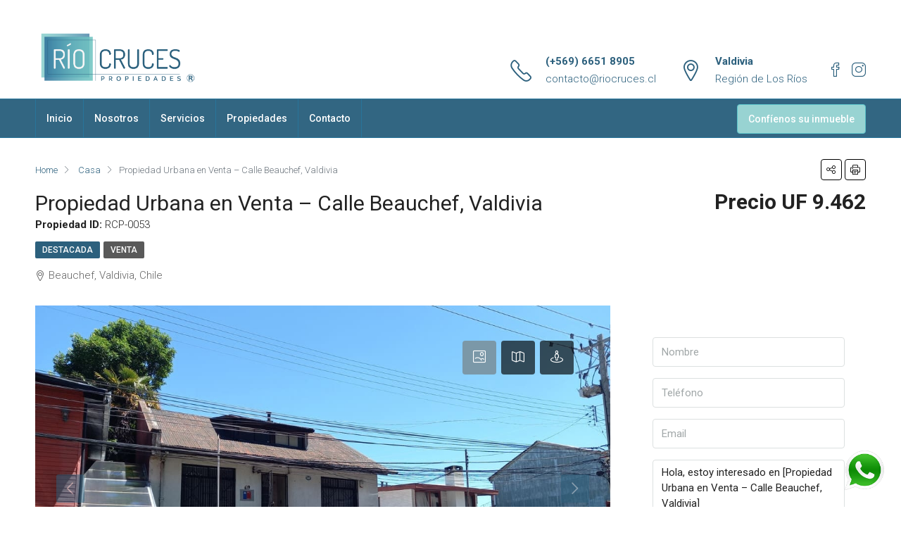

--- FILE ---
content_type: text/html; charset=utf-8
request_url: https://riocruces.cl/propiedad/casa-centrica-a-la-venta-en-valdivia/
body_size: 30812
content:
<!doctype html>
<html lang="es">
<head>
	<meta charset="UTF-8" />
	<meta name="viewport" content="width=device-width, initial-scale=1.0" />
	<link rel="profile" href="https://gmpg.org/xfn/11" />
    <meta name="format-detection" content="telephone=no">
	<meta name='robots' content='index, follow, max-image-preview:large, max-snippet:-1, max-video-preview:-1' />

	<!-- This site is optimized with the Yoast SEO plugin v25.6 - https://yoast.com/wordpress/plugins/seo/ -->
	<title>Propiedad Urbana en Venta - Calle Beauchef, Valdivia - Río Cruces Propiedades</title>
	<link rel="canonical" href="https://riocruces.cl/propiedad/casa-centrica-a-la-venta-en-valdivia/" />
	<meta property="og:locale" content="es_ES" />
	<meta property="og:type" content="article" />
	<meta property="og:title" content="Propiedad Urbana en Venta - Calle Beauchef, Valdivia - Río Cruces Propiedades" />
	<meta property="og:description" content="A pasos del Mall Plaza de Los Ríos y Plaza de la República, se ofrece en venta inmueble habitacional con alto potencial de inversión, ubicado en una de las zonas más estratégicas del centro de Valdivia. Emplazado en calle Beauchef, a tan solo cuatro cuadras de la Plaza de la República y junto al Mall [&hellip;]" />
	<meta property="og:url" content="https://riocruces.cl/propiedad/casa-centrica-a-la-venta-en-valdivia/" />
	<meta property="og:site_name" content="Río Cruces Propiedades" />
	<meta property="article:modified_time" content="2025-07-18T22:30:52+00:00" />
	<meta property="og:image" content="https://riocruces.cl/wp-content/uploads/2023/11/1-4.jpg" />
	<meta property="og:image:width" content="1160" />
	<meta property="og:image:height" content="870" />
	<meta property="og:image:type" content="image/jpeg" />
	<meta name="twitter:card" content="summary_large_image" />
	<meta name="twitter:label1" content="Tiempo de lectura" />
	<meta name="twitter:data1" content="2 minutos" />
	<script type="application/ld+json" class="yoast-schema-graph">{"@context":"https://schema.org","@graph":[{"@type":"WebPage","@id":"https://riocruces.cl/propiedad/casa-centrica-a-la-venta-en-valdivia/","url":"https://riocruces.cl/propiedad/casa-centrica-a-la-venta-en-valdivia/","name":"Propiedad Urbana en Venta - Calle Beauchef, Valdivia - Río Cruces Propiedades","isPartOf":{"@id":"https://riocruces.cl/#website"},"primaryImageOfPage":{"@id":"https://riocruces.cl/propiedad/casa-centrica-a-la-venta-en-valdivia/#primaryimage"},"image":{"@id":"https://riocruces.cl/propiedad/casa-centrica-a-la-venta-en-valdivia/#primaryimage"},"thumbnailUrl":"https://riocruces.cl/wp-content/uploads/2023/11/1-4.jpg","datePublished":"2023-11-25T14:50:52+00:00","dateModified":"2025-07-18T22:30:52+00:00","breadcrumb":{"@id":"https://riocruces.cl/propiedad/casa-centrica-a-la-venta-en-valdivia/#breadcrumb"},"inLanguage":"es","potentialAction":[{"@type":"ReadAction","target":["https://riocruces.cl/propiedad/casa-centrica-a-la-venta-en-valdivia/"]}]},{"@type":"ImageObject","inLanguage":"es","@id":"https://riocruces.cl/propiedad/casa-centrica-a-la-venta-en-valdivia/#primaryimage","url":"https://riocruces.cl/wp-content/uploads/2023/11/1-4.jpg","contentUrl":"https://riocruces.cl/wp-content/uploads/2023/11/1-4.jpg","width":1160,"height":870},{"@type":"BreadcrumbList","@id":"https://riocruces.cl/propiedad/casa-centrica-a-la-venta-en-valdivia/#breadcrumb","itemListElement":[{"@type":"ListItem","position":1,"name":"Portada","item":"https://riocruces.cl/"},{"@type":"ListItem","position":2,"name":"Propiedades","item":"https://riocruces.cl/propiedad/"},{"@type":"ListItem","position":3,"name":"Propiedad Urbana en Venta &#8211; Calle Beauchef, Valdivia"}]},{"@type":"WebSite","@id":"https://riocruces.cl/#website","url":"https://riocruces.cl/","name":"Río Cruces Propiedades","description":"","potentialAction":[{"@type":"SearchAction","target":{"@type":"EntryPoint","urlTemplate":"https://riocruces.cl/?s={search_term_string}"},"query-input":{"@type":"PropertyValueSpecification","valueRequired":true,"valueName":"search_term_string"}}],"inLanguage":"es"}]}</script>
	<!-- / Yoast SEO plugin. -->


<link rel='dns-prefetch' href='//maps.google.com' />
<link rel='dns-prefetch' href='//fonts.googleapis.com' />
<link rel='preconnect' href='https://fonts.gstatic.com' crossorigin />
<link rel="alternate" type="application/rss+xml" title="Río Cruces Propiedades &raquo; Feed" href="https://riocruces.cl/feed/" />
<link rel="alternate" type="application/rss+xml" title="Río Cruces Propiedades &raquo; Feed de los comentarios" href="https://riocruces.cl/comments/feed/" />
<link rel="alternate" title="oEmbed (JSON)" type="application/json+oembed" href="https://riocruces.cl/wp-json/oembed/1.0/embed?url=https%3A%2F%2Friocruces.cl%2Fpropiedad%2Fcasa-centrica-a-la-venta-en-valdivia%2F" />
<link rel="alternate" title="oEmbed (XML)" type="text/xml+oembed" href="https://riocruces.cl/wp-json/oembed/1.0/embed?url=https%3A%2F%2Friocruces.cl%2Fpropiedad%2Fcasa-centrica-a-la-venta-en-valdivia%2F&#038;format=xml" />
<style id='wp-img-auto-sizes-contain-inline-css' type='text/css'>
img:is([sizes=auto i],[sizes^="auto," i]){contain-intrinsic-size:3000px 1500px}
/*# sourceURL=wp-img-auto-sizes-contain-inline-css */
</style>
<style id='wp-emoji-styles-inline-css' type='text/css'>

	img.wp-smiley, img.emoji {
		display: inline !important;
		border: none !important;
		box-shadow: none !important;
		height: 1em !important;
		width: 1em !important;
		margin: 0 0.07em !important;
		vertical-align: -0.1em !important;
		background: none !important;
		padding: 0 !important;
	}
/*# sourceURL=wp-emoji-styles-inline-css */
</style>
<link rel='stylesheet' id='wp-block-library-css' href='https://riocruces.cl/wp-includes/css/dist/block-library/style.min.css?ver=6.9' type='text/css' media='all' />
<link rel='stylesheet' id='wc-blocks-style-css' href='https://riocruces.cl/wp-content/plugins/woocommerce/assets/client/blocks/wc-blocks.css?ver=wc-10.0.5' type='text/css' media='all' />
<style id='global-styles-inline-css' type='text/css'>
:root{--wp--preset--aspect-ratio--square: 1;--wp--preset--aspect-ratio--4-3: 4/3;--wp--preset--aspect-ratio--3-4: 3/4;--wp--preset--aspect-ratio--3-2: 3/2;--wp--preset--aspect-ratio--2-3: 2/3;--wp--preset--aspect-ratio--16-9: 16/9;--wp--preset--aspect-ratio--9-16: 9/16;--wp--preset--color--black: #000000;--wp--preset--color--cyan-bluish-gray: #abb8c3;--wp--preset--color--white: #ffffff;--wp--preset--color--pale-pink: #f78da7;--wp--preset--color--vivid-red: #cf2e2e;--wp--preset--color--luminous-vivid-orange: #ff6900;--wp--preset--color--luminous-vivid-amber: #fcb900;--wp--preset--color--light-green-cyan: #7bdcb5;--wp--preset--color--vivid-green-cyan: #00d084;--wp--preset--color--pale-cyan-blue: #8ed1fc;--wp--preset--color--vivid-cyan-blue: #0693e3;--wp--preset--color--vivid-purple: #9b51e0;--wp--preset--gradient--vivid-cyan-blue-to-vivid-purple: linear-gradient(135deg,rgb(6,147,227) 0%,rgb(155,81,224) 100%);--wp--preset--gradient--light-green-cyan-to-vivid-green-cyan: linear-gradient(135deg,rgb(122,220,180) 0%,rgb(0,208,130) 100%);--wp--preset--gradient--luminous-vivid-amber-to-luminous-vivid-orange: linear-gradient(135deg,rgb(252,185,0) 0%,rgb(255,105,0) 100%);--wp--preset--gradient--luminous-vivid-orange-to-vivid-red: linear-gradient(135deg,rgb(255,105,0) 0%,rgb(207,46,46) 100%);--wp--preset--gradient--very-light-gray-to-cyan-bluish-gray: linear-gradient(135deg,rgb(238,238,238) 0%,rgb(169,184,195) 100%);--wp--preset--gradient--cool-to-warm-spectrum: linear-gradient(135deg,rgb(74,234,220) 0%,rgb(151,120,209) 20%,rgb(207,42,186) 40%,rgb(238,44,130) 60%,rgb(251,105,98) 80%,rgb(254,248,76) 100%);--wp--preset--gradient--blush-light-purple: linear-gradient(135deg,rgb(255,206,236) 0%,rgb(152,150,240) 100%);--wp--preset--gradient--blush-bordeaux: linear-gradient(135deg,rgb(254,205,165) 0%,rgb(254,45,45) 50%,rgb(107,0,62) 100%);--wp--preset--gradient--luminous-dusk: linear-gradient(135deg,rgb(255,203,112) 0%,rgb(199,81,192) 50%,rgb(65,88,208) 100%);--wp--preset--gradient--pale-ocean: linear-gradient(135deg,rgb(255,245,203) 0%,rgb(182,227,212) 50%,rgb(51,167,181) 100%);--wp--preset--gradient--electric-grass: linear-gradient(135deg,rgb(202,248,128) 0%,rgb(113,206,126) 100%);--wp--preset--gradient--midnight: linear-gradient(135deg,rgb(2,3,129) 0%,rgb(40,116,252) 100%);--wp--preset--font-size--small: 13px;--wp--preset--font-size--medium: 20px;--wp--preset--font-size--large: 36px;--wp--preset--font-size--x-large: 42px;--wp--preset--spacing--20: 0.44rem;--wp--preset--spacing--30: 0.67rem;--wp--preset--spacing--40: 1rem;--wp--preset--spacing--50: 1.5rem;--wp--preset--spacing--60: 2.25rem;--wp--preset--spacing--70: 3.38rem;--wp--preset--spacing--80: 5.06rem;--wp--preset--shadow--natural: 6px 6px 9px rgba(0, 0, 0, 0.2);--wp--preset--shadow--deep: 12px 12px 50px rgba(0, 0, 0, 0.4);--wp--preset--shadow--sharp: 6px 6px 0px rgba(0, 0, 0, 0.2);--wp--preset--shadow--outlined: 6px 6px 0px -3px rgb(255, 255, 255), 6px 6px rgb(0, 0, 0);--wp--preset--shadow--crisp: 6px 6px 0px rgb(0, 0, 0);}:where(.is-layout-flex){gap: 0.5em;}:where(.is-layout-grid){gap: 0.5em;}body .is-layout-flex{display: flex;}.is-layout-flex{flex-wrap: wrap;align-items: center;}.is-layout-flex > :is(*, div){margin: 0;}body .is-layout-grid{display: grid;}.is-layout-grid > :is(*, div){margin: 0;}:where(.wp-block-columns.is-layout-flex){gap: 2em;}:where(.wp-block-columns.is-layout-grid){gap: 2em;}:where(.wp-block-post-template.is-layout-flex){gap: 1.25em;}:where(.wp-block-post-template.is-layout-grid){gap: 1.25em;}.has-black-color{color: var(--wp--preset--color--black) !important;}.has-cyan-bluish-gray-color{color: var(--wp--preset--color--cyan-bluish-gray) !important;}.has-white-color{color: var(--wp--preset--color--white) !important;}.has-pale-pink-color{color: var(--wp--preset--color--pale-pink) !important;}.has-vivid-red-color{color: var(--wp--preset--color--vivid-red) !important;}.has-luminous-vivid-orange-color{color: var(--wp--preset--color--luminous-vivid-orange) !important;}.has-luminous-vivid-amber-color{color: var(--wp--preset--color--luminous-vivid-amber) !important;}.has-light-green-cyan-color{color: var(--wp--preset--color--light-green-cyan) !important;}.has-vivid-green-cyan-color{color: var(--wp--preset--color--vivid-green-cyan) !important;}.has-pale-cyan-blue-color{color: var(--wp--preset--color--pale-cyan-blue) !important;}.has-vivid-cyan-blue-color{color: var(--wp--preset--color--vivid-cyan-blue) !important;}.has-vivid-purple-color{color: var(--wp--preset--color--vivid-purple) !important;}.has-black-background-color{background-color: var(--wp--preset--color--black) !important;}.has-cyan-bluish-gray-background-color{background-color: var(--wp--preset--color--cyan-bluish-gray) !important;}.has-white-background-color{background-color: var(--wp--preset--color--white) !important;}.has-pale-pink-background-color{background-color: var(--wp--preset--color--pale-pink) !important;}.has-vivid-red-background-color{background-color: var(--wp--preset--color--vivid-red) !important;}.has-luminous-vivid-orange-background-color{background-color: var(--wp--preset--color--luminous-vivid-orange) !important;}.has-luminous-vivid-amber-background-color{background-color: var(--wp--preset--color--luminous-vivid-amber) !important;}.has-light-green-cyan-background-color{background-color: var(--wp--preset--color--light-green-cyan) !important;}.has-vivid-green-cyan-background-color{background-color: var(--wp--preset--color--vivid-green-cyan) !important;}.has-pale-cyan-blue-background-color{background-color: var(--wp--preset--color--pale-cyan-blue) !important;}.has-vivid-cyan-blue-background-color{background-color: var(--wp--preset--color--vivid-cyan-blue) !important;}.has-vivid-purple-background-color{background-color: var(--wp--preset--color--vivid-purple) !important;}.has-black-border-color{border-color: var(--wp--preset--color--black) !important;}.has-cyan-bluish-gray-border-color{border-color: var(--wp--preset--color--cyan-bluish-gray) !important;}.has-white-border-color{border-color: var(--wp--preset--color--white) !important;}.has-pale-pink-border-color{border-color: var(--wp--preset--color--pale-pink) !important;}.has-vivid-red-border-color{border-color: var(--wp--preset--color--vivid-red) !important;}.has-luminous-vivid-orange-border-color{border-color: var(--wp--preset--color--luminous-vivid-orange) !important;}.has-luminous-vivid-amber-border-color{border-color: var(--wp--preset--color--luminous-vivid-amber) !important;}.has-light-green-cyan-border-color{border-color: var(--wp--preset--color--light-green-cyan) !important;}.has-vivid-green-cyan-border-color{border-color: var(--wp--preset--color--vivid-green-cyan) !important;}.has-pale-cyan-blue-border-color{border-color: var(--wp--preset--color--pale-cyan-blue) !important;}.has-vivid-cyan-blue-border-color{border-color: var(--wp--preset--color--vivid-cyan-blue) !important;}.has-vivid-purple-border-color{border-color: var(--wp--preset--color--vivid-purple) !important;}.has-vivid-cyan-blue-to-vivid-purple-gradient-background{background: var(--wp--preset--gradient--vivid-cyan-blue-to-vivid-purple) !important;}.has-light-green-cyan-to-vivid-green-cyan-gradient-background{background: var(--wp--preset--gradient--light-green-cyan-to-vivid-green-cyan) !important;}.has-luminous-vivid-amber-to-luminous-vivid-orange-gradient-background{background: var(--wp--preset--gradient--luminous-vivid-amber-to-luminous-vivid-orange) !important;}.has-luminous-vivid-orange-to-vivid-red-gradient-background{background: var(--wp--preset--gradient--luminous-vivid-orange-to-vivid-red) !important;}.has-very-light-gray-to-cyan-bluish-gray-gradient-background{background: var(--wp--preset--gradient--very-light-gray-to-cyan-bluish-gray) !important;}.has-cool-to-warm-spectrum-gradient-background{background: var(--wp--preset--gradient--cool-to-warm-spectrum) !important;}.has-blush-light-purple-gradient-background{background: var(--wp--preset--gradient--blush-light-purple) !important;}.has-blush-bordeaux-gradient-background{background: var(--wp--preset--gradient--blush-bordeaux) !important;}.has-luminous-dusk-gradient-background{background: var(--wp--preset--gradient--luminous-dusk) !important;}.has-pale-ocean-gradient-background{background: var(--wp--preset--gradient--pale-ocean) !important;}.has-electric-grass-gradient-background{background: var(--wp--preset--gradient--electric-grass) !important;}.has-midnight-gradient-background{background: var(--wp--preset--gradient--midnight) !important;}.has-small-font-size{font-size: var(--wp--preset--font-size--small) !important;}.has-medium-font-size{font-size: var(--wp--preset--font-size--medium) !important;}.has-large-font-size{font-size: var(--wp--preset--font-size--large) !important;}.has-x-large-font-size{font-size: var(--wp--preset--font-size--x-large) !important;}
/*# sourceURL=global-styles-inline-css */
</style>

<style id='classic-theme-styles-inline-css' type='text/css'>
/*! This file is auto-generated */
.wp-block-button__link{color:#fff;background-color:#32373c;border-radius:9999px;box-shadow:none;text-decoration:none;padding:calc(.667em + 2px) calc(1.333em + 2px);font-size:1.125em}.wp-block-file__button{background:#32373c;color:#fff;text-decoration:none}
/*# sourceURL=/wp-includes/css/classic-themes.min.css */
</style>
<link rel='stylesheet' id='redux-extendify-styles-css' href='https://riocruces.cl/wp-content/plugins/redux-framework/redux-core/assets/css/extendify-utilities.css?ver=4.4.7' type='text/css' media='all' />
<link rel='stylesheet' id='contact-form-7-css' href='https://riocruces.cl/wp-content/plugins/contact-form-7/includes/css/styles.css?ver=6.1.1' type='text/css' media='all' />
<link rel='stylesheet' id='woocommerce-layout-css' href='https://riocruces.cl/wp-content/plugins/woocommerce/assets/css/woocommerce-layout.css?ver=10.0.5' type='text/css' media='all' />
<link rel='stylesheet' id='woocommerce-smallscreen-css' href='https://riocruces.cl/wp-content/plugins/woocommerce/assets/css/woocommerce-smallscreen.css?ver=10.0.5' type='text/css' media='only screen and (max-width: 768px)' />
<link rel='stylesheet' id='woocommerce-general-css' href='https://riocruces.cl/wp-content/plugins/woocommerce/assets/css/woocommerce.css?ver=10.0.5' type='text/css' media='all' />
<style id='woocommerce-inline-inline-css' type='text/css'>
.woocommerce form .form-row .required { visibility: visible; }
/*# sourceURL=woocommerce-inline-inline-css */
</style>
<link rel='stylesheet' id='brands-styles-css' href='https://riocruces.cl/wp-content/plugins/woocommerce/assets/css/brands.css?ver=10.0.5' type='text/css' media='all' />
<link rel='stylesheet' id='houzez-woocommerce-css' href='https://riocruces.cl/wp-content/themes/houzez/css/woocommerce.css?ver=6.9' type='text/css' media='all' />
<link rel='stylesheet' id='bootstrap-css' href='https://riocruces.cl/wp-content/themes/houzez/css/bootstrap.min.css?ver=4.5.0' type='text/css' media='all' />
<link rel='stylesheet' id='bootstrap-select-css' href='https://riocruces.cl/wp-content/themes/houzez/css/bootstrap-select.min.css?ver=1.13.18' type='text/css' media='all' />
<link rel='stylesheet' id='font-awesome-5-all-css' href='https://riocruces.cl/wp-content/themes/houzez/css/font-awesome/css/all.min.css?ver=5.14.0' type='text/css' media='all' />
<link rel='stylesheet' id='houzez-icons-css' href='https://riocruces.cl/wp-content/themes/houzez/css/icons.css?ver=2.8.3.1' type='text/css' media='all' />
<link rel='stylesheet' id='lightslider-css' href='https://riocruces.cl/wp-content/themes/houzez/css/lightslider.css?ver=1.1.3' type='text/css' media='all' />
<link rel='stylesheet' id='slick-min-css' href='https://riocruces.cl/wp-content/themes/houzez/css/slick-min.css?ver=2.8.3.1' type='text/css' media='all' />
<link rel='stylesheet' id='slick-theme-min-css' href='https://riocruces.cl/wp-content/themes/houzez/css/slick-theme-min.css?ver=2.8.3.1' type='text/css' media='all' />
<link rel='stylesheet' id='jquery-ui-css' href='https://riocruces.cl/wp-content/themes/houzez/css/jquery-ui.min.css?ver=1.12.1' type='text/css' media='all' />
<link rel='stylesheet' id='bootstrap-datepicker-css' href='https://riocruces.cl/wp-content/themes/houzez/css/bootstrap-datepicker.min.css?ver=1.8.0' type='text/css' media='all' />
<link rel='stylesheet' id='houzez-main-css' href='https://riocruces.cl/wp-content/themes/houzez/css/main.css?ver=2.8.3.1' type='text/css' media='all' />
<link rel='stylesheet' id='houzez-styling-options-css' href='https://riocruces.cl/wp-content/themes/houzez/css/styling-options.css?ver=2.8.3.1' type='text/css' media='all' />
<link rel='stylesheet' id='houzez-style-css' href='https://riocruces.cl/wp-content/themes/houzez-child/style.css?ver=2.8.3.1' type='text/css' media='all' />
<style id='houzez-style-inline-css' type='text/css'>

        @media (min-width: 1200px) {
          .container {
              max-width: 1210px;
          }
        }
        body {
            font-family: Roboto;
            font-size: 15px;
            font-weight: 300;
            line-height: 25px;
            text-transform: ;
        }
        .main-nav,
        .dropdown-menu,
        .login-register,
        .btn.btn-create-listing,
        .logged-in-nav,
        .btn-phone-number {
          font-family: Roboto;
          font-size: 14px;
          font-weight: 500;
          text-align: ;
          text-transform: ;
        }

        .btn,
        .form-control,
        .bootstrap-select .text,
        .sort-by-title,
        .woocommerce ul.products li.product .button {
          font-family: Roboto;
          font-size: 15px; 
        }
        
        h1, h2, h3, h4, h5, h6, .item-title {
          font-family: Roboto;
          font-weight: 400;
          text-transform: ;
        }

        .post-content-wrap h1, .post-content-wrap h2, .post-content-wrap h3, .post-content-wrap h4, .post-content-wrap h5, .post-content-wrap h6 {
          font-weight: 400;
          text-transform: ;
          text-align: ; 
        }

        .top-bar-wrap {
            font-family: Roboto;
            font-size: 15px;
            font-weight: 300;
            line-height: 25px;
            text-align: ;
            text-transform: ;   
        }
        .footer-wrap {
            font-family: Roboto;
            font-size: 14px;
            font-weight: 300;
            line-height: 25px;
            text-align: ;
            text-transform: ;
        }
        
        .header-v1 .header-inner-wrap,
        .header-v1 .navbar-logged-in-wrap {
            line-height: 60px;
            height: 60px; 
        }
        .header-v2 .header-top .navbar {
          height: 110px; 
        }

        .header-v2 .header-bottom .header-inner-wrap,
        .header-v2 .header-bottom .navbar-logged-in-wrap {
          line-height: 54px;
          height: 54px; 
        }

        .header-v3 .header-top .header-inner-wrap,
        .header-v3 .header-top .header-contact-wrap {
          height: 80px;
          line-height: 80px; 
        }
        .header-v3 .header-bottom .header-inner-wrap,
        .header-v3 .header-bottom .navbar-logged-in-wrap {
          line-height: 54px;
          height: 54px; 
        }
        .header-v4 .header-inner-wrap,
        .header-v4 .navbar-logged-in-wrap {
          line-height: 90px;
          height: 90px; 
        }
        .header-v5 .header-top .header-inner-wrap,
        .header-v5 .header-top .navbar-logged-in-wrap {
          line-height: 110px;
          height: 110px; 
        }
        .header-v5 .header-bottom .header-inner-wrap {
          line-height: 54px;
          height: 54px; 
        }
        .header-v6 .header-inner-wrap,
        .header-v6 .navbar-logged-in-wrap {
          height: 60px;
          line-height: 60px; 
        }
        @media (min-width: 1200px) {
            .header-v5 .header-top .container {
                max-width: 1170px;
            }
        }
    
      body,
      .main-wrap,
      .fw-property-documents-wrap h3 span, 
      .fw-property-details-wrap h3 span {
        background-color: #ffffff; 
      }
      .houzez-main-wrap-v2, .main-wrap.agent-detail-page-v2 {
        background-color: #ffffff;
      }

       body,
      .form-control,
      .bootstrap-select .text,
      .item-title a,
      .listing-tabs .nav-tabs .nav-link,
      .item-wrap-v2 .item-amenities li span,
      .item-wrap-v2 .item-amenities li:before,
      .item-parallax-wrap .item-price-wrap,
      .list-view .item-body .item-price-wrap,
      .property-slider-item .item-price-wrap,
      .page-title-wrap .item-price-wrap,
      .agent-information .agent-phone span a,
      .property-overview-wrap ul li strong,
      .mobile-property-title .item-price-wrap .item-price,
      .fw-property-features-left li a,
      .lightbox-content-wrap .item-price-wrap,
      .blog-post-item-v1 .blog-post-title h3 a,
      .blog-post-content-widget h4 a,
      .property-item-widget .right-property-item-widget-wrap .item-price-wrap,
      .login-register-form .modal-header .login-register-tabs .nav-link.active,
      .agent-list-wrap .agent-list-content h2 a,
      .agent-list-wrap .agent-list-contact li a,
      .agent-contacts-wrap li a,
      .menu-edit-property li a,
      .statistic-referrals-list li a,
      .chart-nav .nav-pills .nav-link,
      .dashboard-table-properties td .property-payment-status,
      .dashboard-mobile-edit-menu-wrap .bootstrap-select > .dropdown-toggle.bs-placeholder,
      .payment-method-block .radio-tab .control-text,
      .post-title-wrap h2 a,
      .lead-nav-tab.nav-pills .nav-link,
      .deals-nav-tab.nav-pills .nav-link,
      .btn-light-grey-outlined:hover,
      button:not(.bs-placeholder) .filter-option-inner-inner,
      .fw-property-floor-plans-wrap .floor-plans-tabs a,
      .products > .product > .item-body > a,
      .woocommerce ul.products li.product .price,
      .woocommerce div.product p.price, 
      .woocommerce div.product span.price,
      .woocommerce #reviews #comments ol.commentlist li .meta,
      .woocommerce-MyAccount-navigation ul li a,
      .activitiy-item-close-button a,
      .property-section-wrap li a {
       color: #222222; 
     }


    
      a,
      a:hover,
      a:active,
      a:focus,
      .primary-text,
      .btn-clear,
      .btn-apply,
      .btn-primary-outlined,
      .btn-primary-outlined:before,
      .item-title a:hover,
      .sort-by .bootstrap-select .bs-placeholder,
      .sort-by .bootstrap-select > .btn,
      .sort-by .bootstrap-select > .btn:active,
      .page-link,
      .page-link:hover,
      .accordion-title:before,
      .blog-post-content-widget h4 a:hover,
      .agent-list-wrap .agent-list-content h2 a:hover,
      .agent-list-wrap .agent-list-contact li a:hover,
      .agent-contacts-wrap li a:hover,
      .agent-nav-wrap .nav-pills .nav-link,
      .dashboard-side-menu-wrap .side-menu-dropdown a.active,
      .menu-edit-property li a.active,
      .menu-edit-property li a:hover,
      .dashboard-statistic-block h3 .fa,
      .statistic-referrals-list li a:hover,
      .chart-nav .nav-pills .nav-link.active,
      .board-message-icon-wrap.active,
      .post-title-wrap h2 a:hover,
      .listing-switch-view .switch-btn.active,
      .item-wrap-v6 .item-price-wrap,
      .listing-v6 .list-view .item-body .item-price-wrap,
      .woocommerce nav.woocommerce-pagination ul li a, 
      .woocommerce nav.woocommerce-pagination ul li span,
      .woocommerce-MyAccount-navigation ul li a:hover,
      .property-schedule-tour-form-wrap .control input:checked ~ .control__indicator,
      .property-schedule-tour-form-wrap .control:hover,
      .property-walkscore-wrap-v2 .score-details .houzez-icon,
      .login-register .btn-icon-login-register + .dropdown-menu a,
      .activitiy-item-close-button a:hover,
      .property-section-wrap li a:hover,
      .agent-detail-page-v2 .agent-nav-wrap .nav-link.active {
        color: #2c607d; 
      }
      
      .agent-list-position a {
        color: #2c607d; 
      }

      .control input:checked ~ .control__indicator,
      .top-banner-wrap .nav-pills .nav-link,
      .btn-primary-outlined:hover,
      .page-item.active .page-link,
      .slick-prev:hover,
      .slick-prev:focus,
      .slick-next:hover,
      .slick-next:focus,
      .mobile-property-tools .nav-pills .nav-link.active,
      .login-register-form .modal-header,
      .agent-nav-wrap .nav-pills .nav-link.active,
      .board-message-icon-wrap .notification-circle,
      .primary-label,
      .fc-event, .fc-event-dot,
      .compare-table .table-hover > tbody > tr:hover,
      .post-tag,
      .datepicker table tr td.active.active,
      .datepicker table tr td.active.disabled,
      .datepicker table tr td.active.disabled.active,
      .datepicker table tr td.active.disabled.disabled,
      .datepicker table tr td.active.disabled:active,
      .datepicker table tr td.active.disabled:hover,
      .datepicker table tr td.active.disabled:hover.active,
      .datepicker table tr td.active.disabled:hover.disabled,
      .datepicker table tr td.active.disabled:hover:active,
      .datepicker table tr td.active.disabled:hover:hover,
      .datepicker table tr td.active.disabled:hover[disabled],
      .datepicker table tr td.active.disabled[disabled],
      .datepicker table tr td.active:active,
      .datepicker table tr td.active:hover,
      .datepicker table tr td.active:hover.active,
      .datepicker table tr td.active:hover.disabled,
      .datepicker table tr td.active:hover:active,
      .datepicker table tr td.active:hover:hover,
      .datepicker table tr td.active:hover[disabled],
      .datepicker table tr td.active[disabled],
      .ui-slider-horizontal .ui-slider-range,
      .btn-bubble {
        background-color: #2c607d; 
      }

      .control input:checked ~ .control__indicator,
      .btn-primary-outlined,
      .page-item.active .page-link,
      .mobile-property-tools .nav-pills .nav-link.active,
      .agent-nav-wrap .nav-pills .nav-link,
      .agent-nav-wrap .nav-pills .nav-link.active,
      .chart-nav .nav-pills .nav-link.active,
      .dashaboard-snake-nav .step-block.active,
      .fc-event,
      .fc-event-dot,
      .property-schedule-tour-form-wrap .control input:checked ~ .control__indicator,
      .agent-detail-page-v2 .agent-nav-wrap .nav-link.active {
        border-color: #2c607d; 
      }

      .slick-arrow:hover {
        background-color: rgba(123,152,168,1); 
      }

      .slick-arrow {
        background-color: #2c607d; 
      }

      .property-banner .nav-pills .nav-link.active {
        background-color: rgba(123,152,168,1) !important; 
      }

      .property-navigation-wrap a.active {
        color: #2c607d;
        -webkit-box-shadow: inset 0 -3px #2c607d;
        box-shadow: inset 0 -3px #2c607d; 
      }

      .btn-primary,
      .fc-button-primary,
      .woocommerce nav.woocommerce-pagination ul li a:focus, 
      .woocommerce nav.woocommerce-pagination ul li a:hover, 
      .woocommerce nav.woocommerce-pagination ul li span.current {
        color: #fff;
        background-color: #2c607d;
        border-color: #2c607d; 
      }
      .btn-primary:focus, .btn-primary:focus:active,
      .fc-button-primary:focus,
      .fc-button-primary:focus:active {
        color: #fff;
        background-color: #2c607d;
        border-color: #2c607d; 
      }
      .btn-primary:hover,
      .fc-button-primary:hover {
        color: #fff;
        background-color: #7b98a8;
        border-color: #7b98a8; 
      }
      .btn-primary:active, 
      .btn-primary:not(:disabled):not(:disabled):active,
      .fc-button-primary:active,
      .fc-button-primary:not(:disabled):not(:disabled):active {
        color: #fff;
        background-color: #7b98a8;
        border-color: #7b98a8; 
      }

      .btn-secondary,
      .woocommerce span.onsale,
      .woocommerce ul.products li.product .button,
      .woocommerce #respond input#submit.alt, 
      .woocommerce a.button.alt, 
      .woocommerce button.button.alt, 
      .woocommerce input.button.alt,
      .woocommerce #review_form #respond .form-submit input,
      .woocommerce #respond input#submit, 
      .woocommerce a.button, 
      .woocommerce button.button, 
      .woocommerce input.button {
        color: #fff;
        background-color: #98d3d2;
        border-color: #98d3d2; 
      }
      .woocommerce ul.products li.product .button:focus,
      .woocommerce ul.products li.product .button:active,
      .woocommerce #respond input#submit.alt:focus, 
      .woocommerce a.button.alt:focus, 
      .woocommerce button.button.alt:focus, 
      .woocommerce input.button.alt:focus,
      .woocommerce #respond input#submit.alt:active, 
      .woocommerce a.button.alt:active, 
      .woocommerce button.button.alt:active, 
      .woocommerce input.button.alt:active,
      .woocommerce #review_form #respond .form-submit input:focus,
      .woocommerce #review_form #respond .form-submit input:active,
      .woocommerce #respond input#submit:active, 
      .woocommerce a.button:active, 
      .woocommerce button.button:active, 
      .woocommerce input.button:active,
      .woocommerce #respond input#submit:focus, 
      .woocommerce a.button:focus, 
      .woocommerce button.button:focus, 
      .woocommerce input.button:focus {
        color: #fff;
        background-color: #98d3d2;
        border-color: #98d3d2; 
      }
      .btn-secondary:hover,
      .woocommerce ul.products li.product .button:hover,
      .woocommerce #respond input#submit.alt:hover, 
      .woocommerce a.button.alt:hover, 
      .woocommerce button.button.alt:hover, 
      .woocommerce input.button.alt:hover,
      .woocommerce #review_form #respond .form-submit input:hover,
      .woocommerce #respond input#submit:hover, 
      .woocommerce a.button:hover, 
      .woocommerce button.button:hover, 
      .woocommerce input.button:hover {
        color: #fff;
        background-color: #9ec9c8;
        border-color: #9ec9c8; 
      }
      .btn-secondary:active, 
      .btn-secondary:not(:disabled):not(:disabled):active {
        color: #fff;
        background-color: #9ec9c8;
        border-color: #9ec9c8; 
      }

      .btn-primary-outlined {
        color: #2c607d;
        background-color: transparent;
        border-color: #2c607d; 
      }
      .btn-primary-outlined:focus, .btn-primary-outlined:focus:active {
        color: #2c607d;
        background-color: transparent;
        border-color: #2c607d; 
      }
      .btn-primary-outlined:hover {
        color: #fff;
        background-color: #7b98a8;
        border-color: #7b98a8; 
      }
      .btn-primary-outlined:active, .btn-primary-outlined:not(:disabled):not(:disabled):active {
        color: #2c607d;
        background-color: rgba(26, 26, 26, 0);
        border-color: #7b98a8; 
      }

      .btn-secondary-outlined {
        color: #98d3d2;
        background-color: transparent;
        border-color: #98d3d2; 
      }
      .btn-secondary-outlined:focus, .btn-secondary-outlined:focus:active {
        color: #98d3d2;
        background-color: transparent;
        border-color: #98d3d2; 
      }
      .btn-secondary-outlined:hover {
        color: #fff;
        background-color: #9ec9c8;
        border-color: #9ec9c8; 
      }
      .btn-secondary-outlined:active, .btn-secondary-outlined:not(:disabled):not(:disabled):active {
        color: #98d3d2;
        background-color: rgba(26, 26, 26, 0);
        border-color: #9ec9c8; 
      }

      .btn-call {
        color: #98d3d2;
        background-color: transparent;
        border-color: #98d3d2; 
      }
      .btn-call:focus, .btn-call:focus:active {
        color: #98d3d2;
        background-color: transparent;
        border-color: #98d3d2; 
      }
      .btn-call:hover {
        color: #98d3d2;
        background-color: rgba(26, 26, 26, 0);
        border-color: #9ec9c8; 
      }
      .btn-call:active, .btn-call:not(:disabled):not(:disabled):active {
        color: #98d3d2;
        background-color: rgba(26, 26, 26, 0);
        border-color: #9ec9c8; 
      }
      .icon-delete .btn-loader:after{
          border-color: #2c607d transparent #2c607d transparent
      }
    
      .header-v1 {
        background-color: #004274;
        border-bottom: 1px solid #004274; 
      }

      .header-v1 a.nav-link {
        color: #FFFFFF; 
      }

      .header-v1 a.nav-link:hover,
      .header-v1 a.nav-link:active {
        color: #00aeff;
        background-color: rgba(0, 174, 255, 0.1); 
      }
      .header-desktop .main-nav .nav-link {
          letter-spacing: 0px;
      }
    
      .header-v2 .header-top,
      .header-v5 .header-top,
      .header-v2 .header-contact-wrap {
        background-color: #ffffff; 
      }

      .header-v2 .header-bottom, 
      .header-v5 .header-bottom {
        background-color: #326682;
      }

      .header-v2 .header-contact-wrap .header-contact-right, .header-v2 .header-contact-wrap .header-contact-right a, .header-contact-right a:hover, header-contact-right a:active {
        color: #2c607d; 
      }

      .header-v2 .header-contact-left {
        color: #2c607d; 
      }

      .header-v2 .header-bottom,
      .header-v2 .navbar-nav > li,
      .header-v2 .navbar-nav > li:first-of-type,
      .header-v5 .header-bottom,
      .header-v5 .navbar-nav > li,
      .header-v5 .navbar-nav > li:first-of-type {
        border-color: rgba(0, 174, 255, 0.2);
      }

      .header-v2 a.nav-link,
      .header-v5 a.nav-link {
        color: #ffffff; 
      }

      .header-v2 a.nav-link:hover,
      .header-v2 a.nav-link:active,
      .header-v5 a.nav-link:hover,
      .header-v5 a.nav-link:active {
        color: #98d3d2;
        background-color: rgba(0, 174, 255, 0.1); 
      }

      .header-v2 .header-contact-right a:hover, 
      .header-v2 .header-contact-right a:active,
      .header-v3 .header-contact-right a:hover, 
      .header-v3 .header-contact-right a:active {
        background-color: transparent;
      }

      .header-v2 .header-social-icons a,
      .header-v5 .header-social-icons a {
        color: #2c607d; 
      }
    
      .header-v3 .header-top {
        background-color: #004274; 
      }

      .header-v3 .header-bottom {
        background-color: #004274; 
      }

      .header-v3 .header-contact,
      .header-v3-mobile {
        background-color: #00aeff;
        color: #ffffff; 
      }

      .header-v3 .header-bottom,
      .header-v3 .login-register,
      .header-v3 .navbar-nav > li,
      .header-v3 .navbar-nav > li:first-of-type {
        border-color: rgba(0, 174, 239, 0.2); 
      }

      .header-v3 a.nav-link, 
      .header-v3 .header-contact-right a:hover, .header-v3 .header-contact-right a:active {
        color: #FFFFFF; 
      }

      .header-v3 a.nav-link:hover,
      .header-v3 a.nav-link:active {
        color: #00aeff;
        background-color: rgba(0, 174, 255, 0.1); 
      }

      .header-v3 .header-social-icons a {
        color: #004274; 
      }
    
      .header-v4 {
        background-color: #ffffff; 
      }

      .header-v4 a.nav-link {
        color: #004274; 
      }

      .header-v4 a.nav-link:hover,
      .header-v4 a.nav-link:active {
        color: #00aeef;
        background-color: rgba(0, 174, 255, 0.1); 
      }
    
      .header-v6 .header-top {
        background-color: #004274; 
      }

      .header-v6 a.nav-link {
        color: #FFFFFF; 
      }

      .header-v6 a.nav-link:hover,
      .header-v6 a.nav-link:active {
        color: #00aeff;
        background-color: rgba(0, 174, 255, 0.1); 
      }

      .header-v6 .header-social-icons a {
        color: #FFFFFF; 
      }
    
      .header-mobile {
        background-color: #326682; 
      }
      .header-mobile .toggle-button-left,
      .header-mobile .toggle-button-right {
        color: #FFFFFF; 
      }

      .nav-mobile .logged-in-nav a,
      .nav-mobile .main-nav,
      .nav-mobile .navi-login-register {
        background-color: #ffffff; 
      }

      .nav-mobile .logged-in-nav a,
      .nav-mobile .main-nav .nav-item .nav-item a,
      .nav-mobile .main-nav .nav-item a,
      .navi-login-register .main-nav .nav-item a {
        color: #2c607d;
        border-bottom: 1px solid #dce0e0;
        background-color: #ffffff;
      }

      .nav-mobile .btn-create-listing,
      .navi-login-register .btn-create-listing {
        color: #fff;
        border: 1px solid #2c607d;
        background-color: #2c607d; 
      }

      .nav-mobile .btn-create-listing:hover, .nav-mobile .btn-create-listing:active,
      .navi-login-register .btn-create-listing:hover,
      .navi-login-register .btn-create-listing:active {
        color: #fff;
        border: 1px solid #2c607d;
        background-color: rgba(0, 174, 255, 0.65); 
      }
    
      .header-transparent-wrap .header-v4 {
        background-color: transparent;
        border-bottom: 1px solid rgba(255, 255, 255, 0.3); 
      }

      .header-transparent-wrap .header-v4 a {
        color: #ffffff; 
      }

      .header-transparent-wrap .header-v4 a:hover,
      .header-transparent-wrap .header-v4 a:active {
        color: #ffffff;
        background-color: rgba(255, 255, 255, 0.1); 
      }
    
      .main-nav .navbar-nav .nav-item .dropdown-menu,
      .login-register .login-register-nav li .dropdown-menu {
        background-color: rgba(255,255,255,0.95); 
      }

      .login-register .login-register-nav li .dropdown-menu:before {
          border-left-color: rgba(255,255,255,0.95);
          border-top-color: rgba(255,255,255,0.95);
      }

      .main-nav .navbar-nav .nav-item .nav-item a,
      .login-register .login-register-nav li .dropdown-menu .nav-item a {
        color: #222222;
        border-bottom: 1px solid #dce0e0; 
      }

      .main-nav .navbar-nav .nav-item .nav-item a:hover,
      .main-nav .navbar-nav .nav-item .nav-item a:active,
      .login-register .login-register-nav li .dropdown-menu .nav-item a:hover {
        color: #2c607d; 
      }
      .main-nav .navbar-nav .nav-item .nav-item a:hover,
      .main-nav .navbar-nav .nav-item .nav-item a:active,
      .login-register .login-register-nav li .dropdown-menu .nav-item a:hover {
          background-color: rgba(0, 174, 255, 0.1);
      }
    
      .header-main-wrap .btn-create-listing {
        color: #ffffff;
        border: 1px solid #5ac2c9;
        background-color: #98d3d2; 
      }

      .header-main-wrap .btn-create-listing:hover,
      .header-main-wrap .btn-create-listing:active {
        color: rgba(255, 255, 255, 0.99);
        border: 1px solid #5ac2c9;
        background-color: rgba(90,194,201,0.68); 
      }
    
      .header-transparent-wrap .header-v4 .btn-create-listing {
        color: #ffffff;
        border: 1px solid #ffffff;
        background-color: rgba(255, 255, 255, 0.2); 
      }

      .header-transparent-wrap .header-v4 .btn-create-listing:hover,
      .header-transparent-wrap .header-v4 .btn-create-listing:active {
        color: rgba(255,255,255,1);
        border: 1px solid #98d3d2;
        background-color: rgba(0, 174, 255, 0.65); 
      }
    
      .header-transparent-wrap .logged-in-nav a,
      .logged-in-nav a {
        color: #2c607d;
        border-color: #dce0e0;
        background-color: #FFFFFF; 
      }

      .header-transparent-wrap .logged-in-nav a:hover,
      .header-transparent-wrap .logged-in-nav a:active,
      .logged-in-nav a:hover,
      .logged-in-nav a:active {
        color: #98d3d2;
        background-color: rgba(0, 174, 255, 0.1);
        border-color: #dce0e0; 
      }
    
      .form-control::-webkit-input-placeholder,
      .search-banner-wrap ::-webkit-input-placeholder,
      .advanced-search ::-webkit-input-placeholder,
      .advanced-search-banner-wrap ::-webkit-input-placeholder,
      .overlay-search-advanced-module ::-webkit-input-placeholder {
        color: #a1a7a8; 
      }
      .bootstrap-select > .dropdown-toggle.bs-placeholder, 
      .bootstrap-select > .dropdown-toggle.bs-placeholder:active, 
      .bootstrap-select > .dropdown-toggle.bs-placeholder:focus, 
      .bootstrap-select > .dropdown-toggle.bs-placeholder:hover {
        color: #a1a7a8; 
      }
      .form-control::placeholder,
      .search-banner-wrap ::-webkit-input-placeholder,
      .advanced-search ::-webkit-input-placeholder,
      .advanced-search-banner-wrap ::-webkit-input-placeholder,
      .overlay-search-advanced-module ::-webkit-input-placeholder {
        color: #a1a7a8; 
      }

      .search-banner-wrap ::-moz-placeholder,
      .advanced-search ::-moz-placeholder,
      .advanced-search-banner-wrap ::-moz-placeholder,
      .overlay-search-advanced-module ::-moz-placeholder {
        color: #a1a7a8; 
      }

      .search-banner-wrap :-ms-input-placeholder,
      .advanced-search :-ms-input-placeholder,
      .advanced-search-banner-wrap ::-ms-input-placeholder,
      .overlay-search-advanced-module ::-ms-input-placeholder {
        color: #a1a7a8; 
      }

      .search-banner-wrap :-moz-placeholder,
      .advanced-search :-moz-placeholder,
      .advanced-search-banner-wrap :-moz-placeholder,
      .overlay-search-advanced-module :-moz-placeholder {
        color: #a1a7a8; 
      }

      .advanced-search .form-control,
      .advanced-search .bootstrap-select > .btn,
      .location-trigger,
      .vertical-search-wrap .form-control,
      .vertical-search-wrap .bootstrap-select > .btn,
      .step-search-wrap .form-control,
      .step-search-wrap .bootstrap-select > .btn,
      .advanced-search-banner-wrap .form-control,
      .advanced-search-banner-wrap .bootstrap-select > .btn,
      .search-banner-wrap .form-control,
      .search-banner-wrap .bootstrap-select > .btn,
      .overlay-search-advanced-module .form-control,
      .overlay-search-advanced-module .bootstrap-select > .btn,
      .advanced-search-v2 .advanced-search-btn,
      .advanced-search-v2 .advanced-search-btn:hover {
        border-color: #dce0e0; 
      }

      .advanced-search-nav,
      .search-expandable,
      .overlay-search-advanced-module {
        background-color: #FFFFFF; 
      }
      .btn-search {
        color: #ffffff;
        background-color: #2c607d;
        border-color: #2c607d;
      }
      .btn-search:hover, .btn-search:active  {
        color: #ffffff;
        background-color: #2c607d;
        border-color: #2c607d;
      }
      .advanced-search-btn {
        color: #98d3d2;
        background-color: #ffffff;
        border-color: #dce0e0; 
      }
      .advanced-search-btn:hover, .advanced-search-btn:active {
        color: #ffffff;
        background-color: #98d3d2;
        border-color: #98d3d2; 
      }
      .advanced-search-btn:focus {
        color: #98d3d2;
        background-color: #ffffff;
        border-color: #dce0e0; 
      }
      .search-expandable-label {
        color: #ffffff;
        background-color: #98d3d2;
      }
      .advanced-search-nav {
        padding-top: 10px;
        padding-bottom: 10px;
      }
      .features-list-wrap .control--checkbox,
      .features-list-wrap .control--radio,
      .range-text, 
      .features-list-wrap .control--checkbox, 
      .features-list-wrap .btn-features-list, 
      .overlay-search-advanced-module .search-title, 
      .overlay-search-advanced-module .overlay-search-module-close {
          color: #222222;
      }
      .advanced-search-half-map {
        background-color: #FFFFFF; 
      }
      .advanced-search-half-map .range-text, 
      .advanced-search-half-map .features-list-wrap .control--checkbox, 
      .advanced-search-half-map .features-list-wrap .btn-features-list {
          color: #222222;
      }
    
      .save-search-btn {
          border-color: #2c607d ;
          background-color: #2c607d ;
          color: #ffffff ;
      }
      .save-search-btn:hover,
      .save-search-btn:active {
          border-color: #2c607d;
          background-color: #2c607d ;
          color: #ffffff ;
      }
    .label-featured {
      background-color: #2c607d;
      color: #ffffff; 
    }
    
    .dashboard-side-wrap {
      background-color: #002b4b; 
    }

    .side-menu a {
      color: #ffffff; 
    }

    .side-menu a.active,
    .side-menu .side-menu-parent-selected > a,
    .side-menu-dropdown a,
    .side-menu a:hover {
      color: #ffffff; 
    }
    .dashboard-side-menu-wrap .side-menu-dropdown a.active {
      color: #98d3d2
    }
    
      .detail-wrap {
        background-color: rgba(0,174,255,0.1);
        border-color: #98d3d2; 
      }
    .top-bar-wrap,
    .top-bar-wrap .dropdown-menu,
    .switcher-wrap .dropdown-menu {
      background-color: #000000;
    }
    .top-bar-wrap a,
    .top-bar-contact,
    .top-bar-slogan,
    .top-bar-wrap .btn,
    .top-bar-wrap .dropdown-menu,
    .switcher-wrap .dropdown-menu,
    .top-bar-wrap .navbar-toggler {
      color: #ffffff;
    }
    .top-bar-wrap a:hover,
    .top-bar-wrap a:active,
    .top-bar-wrap .btn:hover,
    .top-bar-wrap .btn:active,
    .top-bar-wrap .dropdown-menu li:hover,
    .top-bar-wrap .dropdown-menu li:active,
    .switcher-wrap .dropdown-menu li:hover,
    .switcher-wrap .dropdown-menu li:active {
      color: rgba(152,211,210,1);
    }
    .class-energy-indicator:nth-child(1) {
        background-color: #33a357;
    }
    .class-energy-indicator:nth-child(2) {
        background-color: #79b752;
    }
    .class-energy-indicator:nth-child(3) {
        background-color: #c3d545;
    }
    .class-energy-indicator:nth-child(4) {
        background-color: #fff12c;
    }
    .class-energy-indicator:nth-child(5) {
        background-color: #edb731;
    }
    .class-energy-indicator:nth-child(6) {
        background-color: #d66f2c;
    }
    .class-energy-indicator:nth-child(7) {
        background-color: #cc232a;
    }
    .class-energy-indicator:nth-child(8) {
        background-color: #cc232a;
    }
    .class-energy-indicator:nth-child(9) {
        background-color: #cc232a;
    }
    .class-energy-indicator:nth-child(10) {
        background-color: #cc232a;
    }
    
      .agent-detail-page-v2 .agent-profile-wrap { background-color:#0e4c7b }
      .agent-detail-page-v2 .agent-list-position a, .agent-detail-page-v2 .agent-profile-header h1, .agent-detail-page-v2 .rating-score-text, .agent-detail-page-v2 .agent-profile-address address, .agent-detail-page-v2 .badge-success { color:#ffffff }

      .agent-detail-page-v2 .all-reviews, .agent-detail-page-v2 .agent-profile-cta a { color:#00aeff }
    
    .footer-top-wrap {
      background-color: #2c607d; 
    }

    .footer-bottom-wrap {
      background-color: #214a61; 
    }

    .footer-top-wrap,
    .footer-top-wrap a,
    .footer-bottom-wrap,
    .footer-bottom-wrap a,
    .footer-top-wrap .property-item-widget .right-property-item-widget-wrap .item-amenities,
    .footer-top-wrap .property-item-widget .right-property-item-widget-wrap .item-price-wrap,
    .footer-top-wrap .blog-post-content-widget h4 a,
    .footer-top-wrap .blog-post-content-widget,
    .footer-top-wrap .form-tools .control,
    .footer-top-wrap .slick-dots li.slick-active button:before,
    .footer-top-wrap .slick-dots li button::before,
    .footer-top-wrap .widget ul:not(.item-amenities):not(.item-price-wrap):not(.contact-list):not(.dropdown-menu):not(.nav-tabs) li span {
      color: #ffffff; 
    }
    
          .footer-top-wrap a:hover,
          .footer-bottom-wrap a:hover,
          .footer-top-wrap .blog-post-content-widget h4 a:hover {
            color: rgba(152,211,210,1); 
          }
        .houzez-osm-cluster {
            background-image: url(https://demo03.houzez.co/wp-content/themes/houzez/img/map/cluster-icon.png);
            text-align: center;
            color: #fff;
            width: 48px;
            height: 48px;
            line-height: 48px;
        }
    .property-address-wrap.property-section-wrap .block-title-wrap .btn.btn-primary{
    display:none;
}

.header-mobile-right {
    visibility:hidden;
}

.header-contact.header-contact-3{
    display:none !important;
}

.agent-details .agent-image{
    display:none;
}

.property-template-default.single-property .footer-top-wrap{
    display:none;
}

.hover-effect:before, .hover-effect-flat:before {
    opacity: 0;
}

.meter strong:after{
    content:"m2";
    margin-left:5px;
    font-weight:300;
}

.wpcf7 form .wpcf7-response-output {
    text-align: center;
    font-weight: 500;
    border-radius: 10px;
}

.wpcf7-form .elementor-field-group textarea {
    max-height: 225px;
}

.elementor-column .wpcf7-form-control-wrap{
    width:100%;
}

.elementor-column .wpcf7-form-control-wrap input[type=text], .elementor-column .wpcf7-form-control-wrap input[type=email], .elementor-column .wpcf7-form-control-wrap input[type=tel], .elementor-column .wpcf7-form-control-wrap textarea{
        border: 1px solid #C1C6C6;
    margin: 0;
}  

.property-contact-agent-wrap .block-content-wrap .block-title-wrap{
    display:none;
}

.property-contact-agent-wrap .block-title-wrap .btn.btn-slim{
    display:none;
}

.hzZnJx{
    opacity:0;
}

.hqtxZK::before{
    display:none !important;
}

.hqtxZK:after{
    content: "";
    background-image: url(https://riocruces.cl/wp-content/uploads/2020/12/ico-w.png);
    width: 60px;
    height: 60px;
    display: inline-block;
    background-size: contain;
    background-repeat: no-repeat;
    position: absolute;
    left: 0;
    right: 0;
    margin: auto;
}

.hqtxZK{
    background: transparent !important;
    box-shadow: none !important;
}

#fomu-contacto .btn.houzez-submit-button{
    margin-top:15px;
}

.lista-grilla {
    display:block !important;
}

.lista-grilla ul{
    display:inline-block;
    padding: 10px;
}

.lista-grilla ul:first-child{
    display:none !important;
}

.lista-grilla ul:nth-child(even){
    border-right:1px solid #dedede;
    border-left:1px solid #dedede;
}

.aclaracion-form{
    border: 2px solid #dce0e0;
    padding: 12px;
    margin-bottom: 15px;
        margin-top: -10px;
}

.aclaracion-form p{
    margin-bottom: 0;
    line-height: 1.3;
}

.wpcf7-form label{
    width:100%;
}

.wpcf7-form input[type=text], .wpcf7-form input[type=password], .wpcf7-form input[type=tel], .wpcf7-form input[type=email], .wpcf7-form textarea, .wpcf7-form select{
    width:100%;
    box-shadow: none;
    border: 2px solid #dce0e0;
    padding: 9px;
}

.wpcf7-form textarea{
    max-height:105px;
}

.wpcf7-form input[type=submit]{
        width: 100%;
    background-color: #326682;
    border-radius: 4px 4px 4px 4px;
    border: 1px solid #326682;
    color: #fff;
    font-size: 18px;
    line-height: 1;
    padding: 14px 0;
}

.wpcf7-form input[type=submit]:hover{
  
}

.mid1{
    width:49%;
    float:left;
}

.mid2{
    width:49%;
    float:right;
}

.dato-i-form{
    display: inline-block;
    padding-top: 10px;
    width:100%;
}

.dato-i-form label{
    padding-bottom:0;
}	

.acKCA {
    color: #000 !important;
}

#bs-select-1:before{
    content: "Seleccionar Operación";
    font-weight: 400;
    padding: 10px 15px 10px 5px;
    line-height: 1;
    width: 100%;
    display: block;
    min-width: 201px;
    background: #f1f1f1;
    border-left: 15px solid #fff;
    border-right: 15px solid #fff;
    margin-top: 10px;
}

.bootstrap-select .dropdown-menu  .bs-actionsbox{
    display:none;
}

#bs-select-1 .bs-actionsbox{
    display:none;
}

#bs-select-2:before{
    content: "Seleccione su búsqueda";
    font-weight: 400;
    padding: 10px 15px 10px 5px;
    line-height: 1;
    width: 100%;
    display: block;
    min-width: 201px;
    background: #f1f1f1;
    border-left: 15px solid #fff;
    border-right: 15px solid #fff;
    margin-top: 10px;
}

#bs-select-2 .bs-actionsbox{
    display:none;
}

.ver-mobile{
    display:none;
}

.confiar-mobile{
    text-align:left;
    padding-bottom:5px;
    padding-top:10px;
    padding-left:10px;
}

.confiar-mobile a{
        padding: 0 10px;
    line-height: 2;
    font-size: 12px;
}

@media (min-width:992px){
    .confiar-mobile{
        display:none;
    }
}

@media (max-width:767px){
    .comu-s{
        padding-top:10px;
    }
    .hid1{
        display:none;
    }
    .mid2 br{
        display:none;
    }
    .dato-i-form {
        padding-bottom: 10px;
    }
    .page-id-17149 #main-wrap{
        overflow:hidden;
    }
    
    #info-p{
        padding-left:10px;
        padding-right:10px;
    }
    .header-v2 .header-contact-wrap {
        padding-top: 0px !important;
    }
    .header-v2-mobile .header-contact-wrap .header-contact-right {
        line-height: 1.3;
    }
    .a-sant{
        text-align: left !important;
        display: block !important;
    }
    .mid1{
        width:100%;
        display: inline-block;
    float: none;
    }
    
    .mid2{
        width:100%;
        display: inline-block;
    float: none;
    }
    .wpcf7-form{
        padding-left:15px;
        padding-right:15px;
    }
    .l-mob{
        display:none;
    }
    .tel-m-f{
        padding-top:10px;
    }
    .ver-mobile{
        display:block;
    }
    .ver-pc{
        display:none;
    }
    
}		


/* Modificacion caja contacto en single property
-------------------------------------- */

.agent-information .agent-link {
    font-weight: 500;
    display: none;
}

.agent-details {
    display: none;
}
/*# sourceURL=houzez-style-inline-css */
</style>
<link rel="preload" as="style" href="https://fonts.googleapis.com/css?family=Roboto:100,300,400,500,700,900,100italic,300italic,400italic,500italic,700italic,900italic&#038;display=swap&#038;ver=1681325173" /><link rel="stylesheet" href="https://fonts.googleapis.com/css?family=Roboto:100,300,400,500,700,900,100italic,300italic,400italic,500italic,700italic,900italic&#038;display=swap&#038;ver=1681325173" media="print" onload="this.media='all'"><noscript><link rel="stylesheet" href="https://fonts.googleapis.com/css?family=Roboto:100,300,400,500,700,900,100italic,300italic,400italic,500italic,700italic,900italic&#038;display=swap&#038;ver=1681325173" /></noscript><script type="text/javascript" src="https://riocruces.cl/wp-includes/js/jquery/jquery.min.js?ver=3.7.1" id="jquery-core-js"></script>
<script type="text/javascript" src="https://riocruces.cl/wp-includes/js/jquery/jquery-migrate.min.js?ver=3.4.1" id="jquery-migrate-js"></script>
<script type="text/javascript" src="https://riocruces.cl/wp-content/plugins/woocommerce/assets/js/jquery-blockui/jquery.blockUI.min.js?ver=2.7.0-wc.10.0.5" id="jquery-blockui-js" defer="defer" data-wp-strategy="defer"></script>
<script type="text/javascript" id="wc-add-to-cart-js-extra">
/* <![CDATA[ */
var wc_add_to_cart_params = {"ajax_url":"/wp-admin/admin-ajax.php","wc_ajax_url":"/?wc-ajax=%%endpoint%%","i18n_view_cart":"Ver carrito","cart_url":"https://riocruces.cl","is_cart":"","cart_redirect_after_add":"no"};
//# sourceURL=wc-add-to-cart-js-extra
/* ]]> */
</script>
<script type="text/javascript" src="https://riocruces.cl/wp-content/plugins/woocommerce/assets/js/frontend/add-to-cart.min.js?ver=10.0.5" id="wc-add-to-cart-js" defer="defer" data-wp-strategy="defer"></script>
<script type="text/javascript" src="https://riocruces.cl/wp-content/plugins/woocommerce/assets/js/js-cookie/js.cookie.min.js?ver=2.1.4-wc.10.0.5" id="js-cookie-js" defer="defer" data-wp-strategy="defer"></script>
<script type="text/javascript" id="woocommerce-js-extra">
/* <![CDATA[ */
var woocommerce_params = {"ajax_url":"/wp-admin/admin-ajax.php","wc_ajax_url":"/?wc-ajax=%%endpoint%%","i18n_password_show":"Mostrar contrase\u00f1a","i18n_password_hide":"Ocultar contrase\u00f1a"};
//# sourceURL=woocommerce-js-extra
/* ]]> */
</script>
<script type="text/javascript" src="https://riocruces.cl/wp-content/plugins/woocommerce/assets/js/frontend/woocommerce.min.js?ver=10.0.5" id="woocommerce-js" defer="defer" data-wp-strategy="defer"></script>
<script type="text/javascript" src="https://maps.google.com/maps/api/js?libraries=places&amp;language=es_ES&amp;key=AIzaSyB5gJklaxgWqK5GKVw_WTaaK8wej64KeDA&amp;ver=6.9" id="houzez-google-map-api-js" defer></script>
<link rel="https://api.w.org/" href="https://riocruces.cl/wp-json/" /><link rel="alternate" title="JSON" type="application/json" href="https://riocruces.cl/wp-json/wp/v2/properties/20799" /><link rel="EditURI" type="application/rsd+xml" title="RSD" href="https://riocruces.cl/xmlrpc.php?rsd" />
<meta name="generator" content="WordPress 6.9" />
<meta name="generator" content="WooCommerce 10.0.5" />
<link rel='shortlink' href='https://riocruces.cl/?p=20799' />
<meta name="generator" content="Redux 4.4.7" /><!-- Global site tag (gtag.js) - Google Analytics -->
<script async src="https://www.googletagmanager.com/gtag/js?id=G-QKNW36TFYE"></script>
<script>
  window.dataLayer = window.dataLayer || [];
  function gtag(){dataLayer.push(arguments);}
  gtag('js', new Date());

  gtag('config', 'G-QKNW36TFYE');
</script><style>
	
	
</style>
<!-- Favicon --><link rel="shortcut icon" href="https://demo03.houzez.co/wp-content/themes/houzez/img/favicon.png">	<noscript><style>.woocommerce-product-gallery{ opacity: 1 !important; }</style></noscript>
	<meta name="generator" content="Elementor 3.31.2; features: additional_custom_breakpoints, e_element_cache; settings: css_print_method-external, google_font-enabled, font_display-auto">
			<style>
				.e-con.e-parent:nth-of-type(n+4):not(.e-lazyloaded):not(.e-no-lazyload),
				.e-con.e-parent:nth-of-type(n+4):not(.e-lazyloaded):not(.e-no-lazyload) * {
					background-image: none !important;
				}
				@media screen and (max-height: 1024px) {
					.e-con.e-parent:nth-of-type(n+3):not(.e-lazyloaded):not(.e-no-lazyload),
					.e-con.e-parent:nth-of-type(n+3):not(.e-lazyloaded):not(.e-no-lazyload) * {
						background-image: none !important;
					}
				}
				@media screen and (max-height: 640px) {
					.e-con.e-parent:nth-of-type(n+2):not(.e-lazyloaded):not(.e-no-lazyload),
					.e-con.e-parent:nth-of-type(n+2):not(.e-lazyloaded):not(.e-no-lazyload) * {
						background-image: none !important;
					}
				}
			</style>
			<meta name="generator" content="Powered by Slider Revolution 6.7.36 - responsive, Mobile-Friendly Slider Plugin for WordPress with comfortable drag and drop interface." />
<link rel="icon" href="https://riocruces.cl/wp-content/uploads/2021/02/unnamed-6-100x100.png" sizes="32x32" />
<link rel="icon" href="https://riocruces.cl/wp-content/uploads/2021/02/unnamed-6-300x300.png" sizes="192x192" />
<link rel="apple-touch-icon" href="https://riocruces.cl/wp-content/uploads/2021/02/unnamed-6-300x300.png" />
<meta name="msapplication-TileImage" content="https://riocruces.cl/wp-content/uploads/2021/02/unnamed-6-300x300.png" />
<script>function setREVStartSize(e){
			//window.requestAnimationFrame(function() {
				window.RSIW = window.RSIW===undefined ? window.innerWidth : window.RSIW;
				window.RSIH = window.RSIH===undefined ? window.innerHeight : window.RSIH;
				try {
					var pw = document.getElementById(e.c).parentNode.offsetWidth,
						newh;
					pw = pw===0 || isNaN(pw) || (e.l=="fullwidth" || e.layout=="fullwidth") ? window.RSIW : pw;
					e.tabw = e.tabw===undefined ? 0 : parseInt(e.tabw);
					e.thumbw = e.thumbw===undefined ? 0 : parseInt(e.thumbw);
					e.tabh = e.tabh===undefined ? 0 : parseInt(e.tabh);
					e.thumbh = e.thumbh===undefined ? 0 : parseInt(e.thumbh);
					e.tabhide = e.tabhide===undefined ? 0 : parseInt(e.tabhide);
					e.thumbhide = e.thumbhide===undefined ? 0 : parseInt(e.thumbhide);
					e.mh = e.mh===undefined || e.mh=="" || e.mh==="auto" ? 0 : parseInt(e.mh,0);
					if(e.layout==="fullscreen" || e.l==="fullscreen")
						newh = Math.max(e.mh,window.RSIH);
					else{
						e.gw = Array.isArray(e.gw) ? e.gw : [e.gw];
						for (var i in e.rl) if (e.gw[i]===undefined || e.gw[i]===0) e.gw[i] = e.gw[i-1];
						e.gh = e.el===undefined || e.el==="" || (Array.isArray(e.el) && e.el.length==0)? e.gh : e.el;
						e.gh = Array.isArray(e.gh) ? e.gh : [e.gh];
						for (var i in e.rl) if (e.gh[i]===undefined || e.gh[i]===0) e.gh[i] = e.gh[i-1];
											
						var nl = new Array(e.rl.length),
							ix = 0,
							sl;
						e.tabw = e.tabhide>=pw ? 0 : e.tabw;
						e.thumbw = e.thumbhide>=pw ? 0 : e.thumbw;
						e.tabh = e.tabhide>=pw ? 0 : e.tabh;
						e.thumbh = e.thumbhide>=pw ? 0 : e.thumbh;
						for (var i in e.rl) nl[i] = e.rl[i]<window.RSIW ? 0 : e.rl[i];
						sl = nl[0];
						for (var i in nl) if (sl>nl[i] && nl[i]>0) { sl = nl[i]; ix=i;}
						var m = pw>(e.gw[ix]+e.tabw+e.thumbw) ? 1 : (pw-(e.tabw+e.thumbw)) / (e.gw[ix]);
						newh =  (e.gh[ix] * m) + (e.tabh + e.thumbh);
					}
					var el = document.getElementById(e.c);
					if (el!==null && el) el.style.height = newh+"px";
					el = document.getElementById(e.c+"_wrapper");
					if (el!==null && el) {
						el.style.height = newh+"px";
						el.style.display = "block";
					}
				} catch(e){
					console.log("Failure at Presize of Slider:" + e)
				}
			//});
		  };</script>
		<style type="text/css" id="wp-custom-css">
			
.listing-image-wrap .listing-thumb {
	        position: relative;
    overflow: hidden;
}


.listing-image-wrap .listing-gallery-wrap.on_hover{
	position: absolute;
    top: 0;
    left: 0;
	height: 100%;
    width: 100%;
}

.listing-image-wrap:hover .hover-effect:before{
	opacity:1;
}

.page-id-16650 .houzez_section_title_wrap {
    margin-bottom: 7px !important;
}

.block-wrap {
    padding: 20px 40px;
    margin-top: 0;
}

.block-title-wrap {
    margin-bottom: 15px;
    padding-bottom: 15px;
}

h1, h2, h3, h4, h5, h6, .item-title {
    text-transform: initial;
}

.item-listing-wrap .item-address {
	margin-bottom: 0;
}

.aclaracion-form p {
    color: #797775;
    font-size: 15px;
    font-weight: 400;
}

div.wpcf7 .ajax-loader{
	position:absolute;
}

.item-listing-wrap .item-amenities {
    padding: 0 0 0;
}

.grid-view .item-listing-wrap{
	margin-bottom: 0;
}

.logo img {
    top: -3px;
    height: auto;
		width: 230px;
}

footer .sub-menu{
	display:none;
}

.no-margin{
	margin-bottom:0 !important;
}

.footer-top-wrap {
    padding: 30px 0 0px;
}

.page-id-16421 .page-title-wrap .listing-switch-view{
	display:none;
}

.navbar-logged-in-wrap.navbar{
	display:none;
}

#fomu-contacto .btn.houzez-submit-button {
    margin-top: 15px;
    font-size: 18px;
    padding: 15px 0;
    line-height: 1;
    font-weight: 400;
}



@media (max-width: 991px) {
	
.logo img {
    top: 0;
    height: auto;
    width: 150px;
}
}


/*ocultar textos al lado del gráfico calculo hipoteca*/
.mortgage-calculator-data{
	display: none;
}

#property-mortgage-calculator-wrap .block-title-wrap h2{
	text-align: center;
}


.item-tool.item-favorite,
.item-tool.houzez-favorite {
	display: none;
}


.header-v2 .header-top, .header-v5 .header-top, .header-v2 .header-contact-wrap {
	padding-top: 30px;
}


.img-responsive {
	max-width: 100%;
}

/*OCULTAR HEADER Y FOOTER EN PÁGINA SANTUARIO*/
.page-id-17987 .header-main-wrap {
	display:none;
}
.page-id-17987 .footer-wrap{
	display: none;
}

/*OCULTAR BUSCADOR PORTADA*/

form.houzez-search-form-js {
    display: none;
}
.search-expandable-label.collapsed {
    display: none;
}

.search-expandable-label {
    display: none;
}



/*MODIFICAR ASPECTO SELECT HOME*/
.home .bs-searchbox {
display: none !important;	
}
.home #bs-select-2:before { 
display:none;
}		</style>
		<link rel='stylesheet' id='rs-plugin-settings-css' href='//riocruces.cl/wp-content/plugins/revslider/sr6/assets/css/rs6.css?ver=6.7.36' type='text/css' media='all' />
<style id='rs-plugin-settings-inline-css' type='text/css'>
#rs-demo-id {}
/*# sourceURL=rs-plugin-settings-inline-css */
</style>
</head>

<body class="wp-singular property-template-default single single-property postid-20799 wp-theme-houzez wp-child-theme-houzez-child theme-houzez woocommerce-no-js transparent- houzez-header- elementor-default elementor-kit-17318">

<div class="nav-mobile">
    <div class="main-nav navbar slideout-menu slideout-menu-left" id="nav-mobile">
        <ul id="mobile-main-nav" class="navbar-nav mobile-navbar-nav"><li  class="nav-item menu-item menu-item-type-custom menu-item-object-custom menu-item-home "><a  class="nav-link " href="https://riocruces.cl/">Inicio</a> </li>
<li  class="nav-item menu-item menu-item-type-post_type menu-item-object-page "><a  class="nav-link " href="https://riocruces.cl/nosotros/">Nosotros</a> </li>
<li  class="nav-item menu-item menu-item-type-post_type menu-item-object-page "><a  class="nav-link " href="https://riocruces.cl/servicios/">Servicios</a> </li>
<li  class="nav-item menu-item menu-item-type-post_type menu-item-object-page "><a  class="nav-link " href="https://riocruces.cl/propiedades/">Propiedades</a> </li>
<li  class="nav-item menu-item menu-item-type-post_type menu-item-object-page "><a  class="nav-link " href="https://riocruces.cl/contacto/">Contacto</a> </li>
</ul>	    </div><!-- main-nav -->
    <nav class="navi-login-register slideout-menu slideout-menu-right" id="navi-user">
	
		<a class="btn btn-create-listing" href="https://riocruces.cl/create-listing/">Confíenos su inmueble</a>
	

    </nav><!-- .navi -->


  
</div><!-- nav-mobile -->

	<main id="main-wrap" class="main-wrap">

	<header class="header-main-wrap ">
    <div class="header-desktop header-v2">
    <div class="header-top">
        <div class="container">
            <div class="header-inner-wrap">
                <div class="navbar d-flex align-items-center">
                    

	<div class="logo logo-desktop">
		<a href="https://riocruces.cl/">
							<img src="https://riocruces.cl/wp-content/uploads/2021/09/Rio-Cruces-Logotipo-Final-v2_Logo-Original.png" height="30" width="230" alt="logo">
					</a>
	</div>

                    <div class="header-contact-wrap navbar-expand-lg d-flex align-items-center justify-content-between">
	
	
				<div class="header-contact header-contact-1 d-flex align-items-center flex-fill">
			<div class="header-contact-left">
				<i class="houzez-icon icon-phone ml-1"></i>
			</div><!-- header-contact-left -->
			<div class="header-contact-right">
				<div><a href="tel://(+569) 6651 8905">(+569) 6651 8905</a></div>
				<div><a href="/cdn-cgi/l/email-protection#76151918021715021936041f1915040315130558151a"><span class="__cf_email__" data-cfemail="93f0fcfde7f2f0e7fcd3e1fafcf0e1e6f0f6e0bdf0ff">[email&#160;protected]</span></a></div>
			</div><!-- .header-contact-right -->
		</div><!-- .header-contact -->
		
				<div class="header-contact header-contact-2 d-flex align-items-center flex-fill">
			<div class="header-contact-left">
				<i class="houzez-icon icon-pin ml-1"></i>
			</div><!-- header-contact-left -->
			<div class="header-contact-right">
				<div>Valdivia</div>
				<div>Región de Los Ríos</div>
			</div><!-- .header-contact-right -->
		</div><!-- .header-contact -->
		

				<div class="header-contact header-contact-3 d-flex align-items-center flex-fill">
			<div class="header-contact-left">
				<i class="houzez-icon icon-time-clock-circle ml-1"></i>
			</div><!-- header-contact-left -->
			<div class="header-contact-right">
				<div>9 am a 6 pm</div>
				<div>Lunes a Viernes</div>
			</div><!-- .header-contact-right -->
		</div><!-- .header-contact -->
		
	
	<div class="header-contact header-contact-4 d-flex align-items-center">
		<div class="header-social-icons">
	<ul class="list-inline">
		
				<li class="list-inline-item">
			<a target="_blank" class="btn-square btn-facebook" href="https://www.facebook.com/R%C3%ADo-Cruces-Propiedades-106808114342456">
				<i class="houzez-icon icon-social-media-facebook"></i>
			</a>
		</li>
		
		
		
		
		
		
		
		
				 <li class="list-inline-item">
			<a target="_blank" class="btn-square btn-instagram" href="https://www.instagram.com/riocrucespropiedades/">
				<i class="houzez-icon icon-social-instagram"></i>
			</a>
		</li>
		
		
		
		
			</ul>
</div><!-- .header-social-icons -->
	</div><!-- .header-contact -->
</div><!-- .header-contact-wrap -->


                </div><!-- navbar -->
            </div>
        </div>
    </div><!-- .header-top -->
    <div id="header-section" class="header-bottom" data-sticky="0">
        <div class="container">
            <div class="header-inner-wrap">
                <div class="navbar d-flex align-items-center">
                    
                    <nav class="main-nav on-hover-menu navbar-expand-lg flex-grow-1">
                        <ul id="main-nav" class="navbar-nav "><li id='menu-item-60'  class="nav-item menu-item menu-item-type-custom menu-item-object-custom menu-item-home "><a  class="nav-link " href="https://riocruces.cl/">Inicio</a> </li>
<li id='menu-item-17111'  class="nav-item menu-item menu-item-type-post_type menu-item-object-page "><a  class="nav-link " href="https://riocruces.cl/nosotros/">Nosotros</a> </li>
<li id='menu-item-17386'  class="nav-item menu-item menu-item-type-post_type menu-item-object-page "><a  class="nav-link " href="https://riocruces.cl/servicios/">Servicios</a> </li>
<li id='menu-item-17480'  class="nav-item menu-item menu-item-type-post_type menu-item-object-page "><a  class="nav-link " href="https://riocruces.cl/propiedades/">Propiedades</a> </li>
<li id='menu-item-16944'  class="nav-item menu-item menu-item-type-post_type menu-item-object-page "><a  class="nav-link " href="https://riocruces.cl/contacto/">Contacto</a> </li>
</ul>	                    </nav><!-- main-nav -->
                    
                    <div class="login-register on-hover-menu">
	<ul class="login-register-nav dropdown d-flex align-items-center">

				
		
				<li>
			<a href="https://riocruces.cl/create-listing/" class="btn btn-create-listing hidden-xs hidden-sm">Confíenos su inmueble</a>		</li>
		
	</ul>
</div>
                </div><!-- navbar -->
            </div>
        </div>
    </div><!-- .header-bottom -->
</div><!-- .header-v2 -->

<div class="header-v2 header-v2-mobile">
    <div class="header-contact-wrap navbar-expand-lg d-flex align-items-center justify-content-between">
	
	
				<div class="header-contact header-contact-1 d-flex align-items-center flex-fill">
			<div class="header-contact-left">
				<i class="houzez-icon icon-phone ml-1"></i>
			</div><!-- header-contact-left -->
			<div class="header-contact-right">
				<div><a href="tel://(+569) 6651 8905">(+569) 6651 8905</a></div>
				<div><a href="/cdn-cgi/l/email-protection#accfc3c2d8cdcfd8c3ecdec5c3cfded9cfc9df82cfc0"><span class="__cf_email__" data-cfemail="6b0804051f0a081f042b19020408191e080e18450807">[email&#160;protected]</span></a></div>
			</div><!-- .header-contact-right -->
		</div><!-- .header-contact -->
		
				<div class="header-contact header-contact-2 d-flex align-items-center flex-fill">
			<div class="header-contact-left">
				<i class="houzez-icon icon-pin ml-1"></i>
			</div><!-- header-contact-left -->
			<div class="header-contact-right">
				<div>Valdivia</div>
				<div>Región de Los Ríos</div>
			</div><!-- .header-contact-right -->
		</div><!-- .header-contact -->
		

				<div class="header-contact header-contact-3 d-flex align-items-center flex-fill">
			<div class="header-contact-left">
				<i class="houzez-icon icon-time-clock-circle ml-1"></i>
			</div><!-- header-contact-left -->
			<div class="header-contact-right">
				<div>9 am a 6 pm</div>
				<div>Lunes a Viernes</div>
			</div><!-- .header-contact-right -->
		</div><!-- .header-contact -->
		
	
	<div class="header-contact header-contact-4 d-flex align-items-center">
		<div class="header-social-icons">
	<ul class="list-inline">
		
				<li class="list-inline-item">
			<a target="_blank" class="btn-square btn-facebook" href="https://www.facebook.com/R%C3%ADo-Cruces-Propiedades-106808114342456">
				<i class="houzez-icon icon-social-media-facebook"></i>
			</a>
		</li>
		
		
		
		
		
		
		
		
				 <li class="list-inline-item">
			<a target="_blank" class="btn-square btn-instagram" href="https://www.instagram.com/riocrucespropiedades/">
				<i class="houzez-icon icon-social-instagram"></i>
			</a>
		</li>
		
		
		
		
			</ul>
</div><!-- .header-social-icons -->
	</div><!-- .header-contact -->
</div><!-- .header-contact-wrap -->


   
</div><!-- header-v2-mobile --><div id="header-mobile" class="header-mobile d-flex align-items-center" data-sticky="">
	<div class="header-mobile-left">
		<button class="btn toggle-button-left">
			<i class="houzez-icon icon-navigation-menu"></i>
		</button><!-- toggle-button-left -->	
	</div><!-- .header-mobile-left -->
	<div class="header-mobile-center flex-grow-1">
		<div class="logo logo-mobile">
	<a href="https://riocruces.cl/">
	    	       <img src="https://riocruces.cl/wp-content/uploads/2021/09/Rio-Cruces-Logotipo-Final-v2_Blanco.png" height="24" width="127" alt="Mobile logo">
	    	</a>
</div>	</div>

	<div class="header-mobile-right">
				<button class="btn toggle-button-right">
			<i class="houzez-icon icon-single-neutral-circle ml-1"></i>
		</button><!-- toggle-button-right -->	
			</div><!-- .header-mobile-right -->
	
</div><!-- header-mobile --></header><!-- .header-main-wrap -->
	        
        <section class="content-wrap property-wrap property-detail-v3 ">
            <div class="property-navigation-wrap">
	<div class="container-fluid">
		<ul class="property-navigation list-unstyled d-flex justify-content-between">
			<li class="property-navigation-item">
				<a class="back-top" href="#main-wrap">
					<i class="houzez-icon icon-arrow-button-circle-up"></i>
				</a>
			</li>
			<li class="property-navigation-item">
								<a class="target" href="#property-description-wrap">Descripción</a>
							</li><li class="property-navigation-item">
								<a class="target" href="#property-address-wrap">Dirección</a>
							</li><li class="property-navigation-item">
								<a class="target" href="#property-contact-agent-wrap">Contacto</a>
							</li><li class="property-navigation-item">
                                <a class="target" href="#similar-listings-wrap">Propiedades similares</a>
                            </li>			
		</ul>
	</div><!-- container -->
</div><!-- property-navigation-wrap -->
<div class="page-title-wrap">
    <div class="container">
        <div class="d-flex align-items-center">
            
<div class="breadcrumb-wrap">
	<nav>
		<ol class="breadcrumb"><li class="breadcrumb-item"><a href="https://riocruces.cl/"><span>Home</span></a></li><li class="breadcrumb-item"><a href="https://riocruces.cl/tipo-propiedad/casa/"> <span>&nbsp;Casa</span></a></li><li class="breadcrumb-item active">Propiedad Urbana en Venta &#8211; Calle Beauchef, Valdivia</li></ol>	</nav>
</div><!-- breadcrumb-wrap -->            <ul class="item-tools">

        <li class="item-tool houzez-favorite">
        <span class="add-favorite-js item-tool-favorite" data-listid="20799">
            <i class="houzez-icon icon-love-it "></i>
        </span><!-- item-tool-favorite -->
    </li><!-- item-tool -->
    
        <li class="item-tool houzez-share">
        <span class="item-tool-share dropdown-toggle" data-toggle="dropdown">
            <i class="houzez-icon icon-share"></i>
        </span><!-- item-tool-favorite -->
        <div class="dropdown-menu dropdown-menu-right item-tool-dropdown-menu">
            
<a class="dropdown-item" target="_blank" href="https://api.whatsapp.com/send?text=Propiedad+Urbana+en+Venta+%26%238211%3B+Calle+Beauchef%2C+Valdivia&nbsp;https%3A%2F%2Friocruces.cl%2Fpropiedad%2Fcasa-centrica-a-la-venta-en-valdivia%2F">
	<i class="houzez-icon icon-messaging-whatsapp mr-1"></i> WhatsApp</a>

<a class="dropdown-item" href="https://www.facebook.com/sharer.php?u=https%3A%2F%2Friocruces.cl%2Fpropiedad%2Fcasa-centrica-a-la-venta-en-valdivia%2F&amp;t=Propiedad+Urbana+en+Venta+%26%238211%3B+Calle+Beauchef%2C+Valdivia" onclick="window.open(this.href, 'mywin','left=50,top=50,width=600,height=350,toolbar=0'); return false;">
	<i class="houzez-icon icon-social-media-facebook mr-1"></i> Facebook
</a>
<a class="dropdown-item" href="https://twitter.com/intent/tweet?text=Propiedad+Urbana+en+Venta+%26%238211%3B+Calle+Beauchef%2C+Valdivia&url=https%3A%2F%2Friocruces.cl%2Fpropiedad%2Fcasa-centrica-a-la-venta-en-valdivia%2F&via=R%C3%ADo+Cruces+Propiedades" onclick="if(!document.getElementById('td_social_networks_buttons')){window.open(this.href, 'mywin','left=50,top=50,width=600,height=350,toolbar=0'); return false;}">
	<i class="houzez-icon icon-social-media-twitter mr-1"></i> Twitter
</a>
<a class="dropdown-item" href="https://pinterest.com/pin/create/button/?url=https%3A%2F%2Friocruces.cl%2Fpropiedad%2Fcasa-centrica-a-la-venta-en-valdivia%2F&amp;media=https://riocruces.cl/wp-content/uploads/2023/11/1-4-1024x768.jpg" onclick="window.open(this.href, 'mywin','left=50,top=50,width=600,height=350,toolbar=0'); return false;">
	<i class="houzez-icon icon-social-pinterest mr-1"></i> Pinterest
</a>
<a class="dropdown-item" href="https://www.linkedin.com/shareArticle?mini=true&url=https%3A%2F%2Friocruces.cl%2Fpropiedad%2Fcasa-centrica-a-la-venta-en-valdivia%2F&title=Propiedad+Urbana+en+Venta+%26%238211%3B+Calle+Beauchef%2C+Valdivia&source=https%3A%2F%2Friocruces.cl%2F" onclick="window.open(this.href, 'mywin','left=50,top=50,width=600,height=350,toolbar=0'); return false;">
	<i class="houzez-icon icon-professional-network-linkedin mr-1"></i> LinkedIn
</a>
<a class="dropdown-item" href="/cdn-cgi/l/email-protection#[base64]">
	<i class="houzez-icon icon-envelope mr-1"></i>Correo electrónico 
</a>        </div>
    </li><!-- item-tool -->
    
        <li class="item-tool houzez-print " data-propid="20799">
        <span class="item-tool-compare">
            <i class="houzez-icon icon-print-text"></i>
        </span><!-- item-tool-compare -->
    </li><!-- item-tool -->
    </ul><!-- item-tools --> 
        </div><!-- d-flex -->
        <div class="d-flex align-items-center property-title-price-wrap">
            <div class="page-title">
	<h1>Propiedad Urbana en Venta &#8211; Calle Beauchef, Valdivia</h1>
</div><!-- page-title -->            <ul class="item-price-wrap hide-on-list">
	<li class="item-price item-price-text price-single-listing-text">Precio UF 9.462</li></ul>

        </div><!-- d-flex -->
        <div><strong>Propiedad ID:</strong> RCP-0053</div>
        <div class="property-labels-wrap">
        <span class="label-featured label">Destacada</span><a href="https://riocruces.cl/estado/venta/" class="label-status label status-color-95">
                Venta
            </a>        </div>
        <address class="item-address"><i class="houzez-icon icon-pin mr-1"></i>Beauchef, Valdivia, Chile</address>    </div><!-- container -->
</div><!-- page-title-wrap -->
            <div class="container">
                                <div class="row">
                    <div class="col-lg-8 col-md-12 bt-content-wrap">
                        <div class="property-top-wrap">
	<div class="property-banner">
		<div class="container hidden-on-mobile">
			<ul class="nav nav-pills houzez-media-tabs-5" id="pills-tab" role="tablist">
	
	            <li class="nav-item">
				<a class="nav-link active" id="pills-gallery-tab" data-toggle="pill" href="#pills-gallery" role="tab" aria-controls="pills-gallery" aria-selected="true">
					<i class="houzez-icon icon-picture-sun"></i>
				</a>
			</li>
			        	<li class="nav-item">
				<a class="nav-link " id="pills-map-tab" data-toggle="pill" href="#pills-map" role="tab" aria-controls="pills-map" aria-selected="true">
					<i class="houzez-icon icon-maps"></i>
				</a>
			</li>
        	        	<li class="nav-item">
				<a class="nav-link " id="pills-street-view-tab" data-toggle="pill" href="#pills-street-view" role="tab" aria-controls="pills-street-view" aria-selected="false">
					<i class="houzez-icon icon-location-user"></i>
				</a>
			</li>
        	</ul><!-- nav -->			</div><!-- container -->
		<div class="tab-content" id="pills-tabContent">
			
			<div class="tab-pane show active" id="pills-gallery" role="tabpanel" aria-labelledby="pills-gallery-tab">
				<div class="top-gallery-section">

    
        <div id="property-gallery-js" class="houzez-photoswipe listing-slider cS-hidden">
            <div data-thumb="https://riocruces.cl/wp-content/uploads/2023/11/2-6-592x444.jpg"><a rel="gallery-1" data-slider-no="1" href="#" class="houzez-trigger-popup-slider-js swipebox" data-toggle="modal" data-target="#property-lightbox">
                            <img class="img-fluid" src="https://riocruces.cl/wp-content/uploads/2023/11/2-6-1160x785.jpg" alt="" title="2">
                        </a></div><div data-thumb="https://riocruces.cl/wp-content/uploads/2023/11/3-4-592x444.jpg"><a rel="gallery-1" data-slider-no="2" href="#" class="houzez-trigger-popup-slider-js swipebox" data-toggle="modal" data-target="#property-lightbox">
                            <img class="img-fluid" src="https://riocruces.cl/wp-content/uploads/2023/11/3-4-1160x785.jpg" alt="" title="3">
                        </a></div><div data-thumb="https://riocruces.cl/wp-content/uploads/2023/11/4-4-592x444.jpg"><a rel="gallery-1" data-slider-no="3" href="#" class="houzez-trigger-popup-slider-js swipebox" data-toggle="modal" data-target="#property-lightbox">
                            <img class="img-fluid" src="https://riocruces.cl/wp-content/uploads/2023/11/4-4-1160x785.jpg" alt="" title="4">
                        </a></div><div data-thumb="https://riocruces.cl/wp-content/uploads/2023/11/5-4-592x444.jpg"><a rel="gallery-1" data-slider-no="4" href="#" class="houzez-trigger-popup-slider-js swipebox" data-toggle="modal" data-target="#property-lightbox">
                            <img class="img-fluid" src="https://riocruces.cl/wp-content/uploads/2023/11/5-4-1160x785.jpg" alt="" title="5">
                        </a></div><div data-thumb="https://riocruces.cl/wp-content/uploads/2023/11/6-4-592x444.jpg"><a rel="gallery-1" data-slider-no="5" href="#" class="houzez-trigger-popup-slider-js swipebox" data-toggle="modal" data-target="#property-lightbox">
                            <img class="img-fluid" src="https://riocruces.cl/wp-content/uploads/2023/11/6-4-1160x785.jpg" alt="" title="6">
                        </a></div><div data-thumb="https://riocruces.cl/wp-content/uploads/2023/11/7-5-592x444.jpg"><a rel="gallery-1" data-slider-no="6" href="#" class="houzez-trigger-popup-slider-js swipebox" data-toggle="modal" data-target="#property-lightbox">
                            <img class="img-fluid" src="https://riocruces.cl/wp-content/uploads/2023/11/7-5-1160x785.jpg" alt="" title="7">
                        </a></div><div data-thumb="https://riocruces.cl/wp-content/uploads/2023/11/8-4-592x444.jpg"><a rel="gallery-1" data-slider-no="7" href="#" class="houzez-trigger-popup-slider-js swipebox" data-toggle="modal" data-target="#property-lightbox">
                            <img class="img-fluid" src="https://riocruces.cl/wp-content/uploads/2023/11/8-4-1160x785.jpg" alt="" title="8">
                        </a></div><div data-thumb="https://riocruces.cl/wp-content/uploads/2023/11/9-4-592x444.jpg"><a rel="gallery-1" data-slider-no="8" href="#" class="houzez-trigger-popup-slider-js swipebox" data-toggle="modal" data-target="#property-lightbox">
                            <img class="img-fluid" src="https://riocruces.cl/wp-content/uploads/2023/11/9-4-1160x785.jpg" alt="" title="9">
                        </a></div><div data-thumb="https://riocruces.cl/wp-content/uploads/2023/11/10-4-592x444.jpg"><a rel="gallery-1" data-slider-no="9" href="#" class="houzez-trigger-popup-slider-js swipebox" data-toggle="modal" data-target="#property-lightbox">
                            <img class="img-fluid" src="https://riocruces.cl/wp-content/uploads/2023/11/10-4-1160x785.jpg" alt="" title="10">
                        </a></div><div data-thumb="https://riocruces.cl/wp-content/uploads/2023/11/11-5-592x444.jpg"><a rel="gallery-1" data-slider-no="10" href="#" class="houzez-trigger-popup-slider-js swipebox" data-toggle="modal" data-target="#property-lightbox">
                            <img class="img-fluid" src="https://riocruces.cl/wp-content/uploads/2023/11/11-5-1160x785.jpg" alt="" title="11">
                        </a></div><div data-thumb="https://riocruces.cl/wp-content/uploads/2023/11/12-4-592x444.jpg"><a rel="gallery-1" data-slider-no="11" href="#" class="houzez-trigger-popup-slider-js swipebox" data-toggle="modal" data-target="#property-lightbox">
                            <img class="img-fluid" src="https://riocruces.cl/wp-content/uploads/2023/11/12-4-1160x785.jpg" alt="" title="12">
                        </a></div><div data-thumb="https://riocruces.cl/wp-content/uploads/2023/11/13-3-592x444.jpg"><a rel="gallery-1" data-slider-no="12" href="#" class="houzez-trigger-popup-slider-js swipebox" data-toggle="modal" data-target="#property-lightbox">
                            <img class="img-fluid" src="https://riocruces.cl/wp-content/uploads/2023/11/13-3-1160x785.jpg" alt="" title="13">
                        </a></div><div data-thumb="https://riocruces.cl/wp-content/uploads/2023/11/14-3-592x444.jpg"><a rel="gallery-1" data-slider-no="13" href="#" class="houzez-trigger-popup-slider-js swipebox" data-toggle="modal" data-target="#property-lightbox">
                            <img class="img-fluid" src="https://riocruces.cl/wp-content/uploads/2023/11/14-3-1160x785.jpg" alt="" title="14">
                        </a></div><div data-thumb="https://riocruces.cl/wp-content/uploads/2023/11/15-3-592x444.jpg"><a rel="gallery-1" data-slider-no="14" href="#" class="houzez-trigger-popup-slider-js swipebox" data-toggle="modal" data-target="#property-lightbox">
                            <img class="img-fluid" src="https://riocruces.cl/wp-content/uploads/2023/11/15-3-1160x785.jpg" alt="" title="15">
                        </a></div><div data-thumb="https://riocruces.cl/wp-content/uploads/2023/11/16-2-592x444.jpg"><a rel="gallery-1" data-slider-no="15" href="#" class="houzez-trigger-popup-slider-js swipebox" data-toggle="modal" data-target="#property-lightbox">
                            <img class="img-fluid" src="https://riocruces.cl/wp-content/uploads/2023/11/16-2-1160x785.jpg" alt="" title="16">
                        </a></div><div data-thumb="https://riocruces.cl/wp-content/uploads/2023/11/17-2-592x444.jpg"><a rel="gallery-1" data-slider-no="16" href="#" class="houzez-trigger-popup-slider-js swipebox" data-toggle="modal" data-target="#property-lightbox">
                            <img class="img-fluid" src="https://riocruces.cl/wp-content/uploads/2023/11/17-2-1160x785.jpg" alt="" title="17">
                        </a></div>        </div>

    
    
    
</div><!-- top-gallery-section -->
			</div>

				<div class="tab-pane " id="pills-map" role="tabpanel" aria-labelledby="pills-map-tab">
			<div class="map-wrap">
	<div id="houzez-single-listing-map"></div>	
</div>		</div>
				<div class="tab-pane " id="pills-street-view" role="tabpanel" aria-labelledby="pills-street-view-tab">
		</div>
		





		</div><!-- tab-content -->
	</div><!-- property-banner -->
</div><!-- property-top-wrap -->
                   
                        <div class="property-view">

                            <div class="visible-on-mobile">
    <div class="mobile-top-wrap">
        <div class="mobile-property-tools clearfix">
            <ul class="nav nav-pills houzez-media-tabs-5" id="pills-tab" role="tablist">
	
	            <li class="nav-item">
				<a class="nav-link active" id="pills-gallery-tab" data-toggle="pill" href="#pills-gallery" role="tab" aria-controls="pills-gallery" aria-selected="true">
					<i class="houzez-icon icon-picture-sun"></i>
				</a>
			</li>
			        	<li class="nav-item">
				<a class="nav-link " id="pills-map-tab" data-toggle="pill" href="#pills-map" role="tab" aria-controls="pills-map" aria-selected="true">
					<i class="houzez-icon icon-maps"></i>
				</a>
			</li>
        	        	<li class="nav-item">
				<a class="nav-link " id="pills-street-view-tab" data-toggle="pill" href="#pills-street-view" role="tab" aria-controls="pills-street-view" aria-selected="false">
					<i class="houzez-icon icon-location-user"></i>
				</a>
			</li>
        	</ul><!-- nav -->	            <ul class="item-tools">

        <li class="item-tool houzez-favorite">
        <span class="add-favorite-js item-tool-favorite" data-listid="20799">
            <i class="houzez-icon icon-love-it "></i>
        </span><!-- item-tool-favorite -->
    </li><!-- item-tool -->
    
        <li class="item-tool houzez-share">
        <span class="item-tool-share dropdown-toggle" data-toggle="dropdown">
            <i class="houzez-icon icon-share"></i>
        </span><!-- item-tool-favorite -->
        <div class="dropdown-menu dropdown-menu-right item-tool-dropdown-menu">
            
<a class="dropdown-item" target="_blank" href="https://api.whatsapp.com/send?text=Propiedad+Urbana+en+Venta+%26%238211%3B+Calle+Beauchef%2C+Valdivia&nbsp;https%3A%2F%2Friocruces.cl%2Fpropiedad%2Fcasa-centrica-a-la-venta-en-valdivia%2F">
	<i class="houzez-icon icon-messaging-whatsapp mr-1"></i> WhatsApp</a>

<a class="dropdown-item" href="https://www.facebook.com/sharer.php?u=https%3A%2F%2Friocruces.cl%2Fpropiedad%2Fcasa-centrica-a-la-venta-en-valdivia%2F&amp;t=Propiedad+Urbana+en+Venta+%26%238211%3B+Calle+Beauchef%2C+Valdivia" onclick="window.open(this.href, 'mywin','left=50,top=50,width=600,height=350,toolbar=0'); return false;">
	<i class="houzez-icon icon-social-media-facebook mr-1"></i> Facebook
</a>
<a class="dropdown-item" href="https://twitter.com/intent/tweet?text=Propiedad+Urbana+en+Venta+%26%238211%3B+Calle+Beauchef%2C+Valdivia&url=https%3A%2F%2Friocruces.cl%2Fpropiedad%2Fcasa-centrica-a-la-venta-en-valdivia%2F&via=R%C3%ADo+Cruces+Propiedades" onclick="if(!document.getElementById('td_social_networks_buttons')){window.open(this.href, 'mywin','left=50,top=50,width=600,height=350,toolbar=0'); return false;}">
	<i class="houzez-icon icon-social-media-twitter mr-1"></i> Twitter
</a>
<a class="dropdown-item" href="https://pinterest.com/pin/create/button/?url=https%3A%2F%2Friocruces.cl%2Fpropiedad%2Fcasa-centrica-a-la-venta-en-valdivia%2F&amp;media=https://riocruces.cl/wp-content/uploads/2023/11/1-4-1024x768.jpg" onclick="window.open(this.href, 'mywin','left=50,top=50,width=600,height=350,toolbar=0'); return false;">
	<i class="houzez-icon icon-social-pinterest mr-1"></i> Pinterest
</a>
<a class="dropdown-item" href="https://www.linkedin.com/shareArticle?mini=true&url=https%3A%2F%2Friocruces.cl%2Fpropiedad%2Fcasa-centrica-a-la-venta-en-valdivia%2F&title=Propiedad+Urbana+en+Venta+%26%238211%3B+Calle+Beauchef%2C+Valdivia&source=https%3A%2F%2Friocruces.cl%2F" onclick="window.open(this.href, 'mywin','left=50,top=50,width=600,height=350,toolbar=0'); return false;">
	<i class="houzez-icon icon-professional-network-linkedin mr-1"></i> LinkedIn
</a>
<a class="dropdown-item" href="/cdn-cgi/l/email-protection#[base64]">
	<i class="houzez-icon icon-envelope mr-1"></i>Correo electrónico 
</a>        </div>
    </li><!-- item-tool -->
    
        <li class="item-tool houzez-print " data-propid="20799">
        <span class="item-tool-compare">
            <i class="houzez-icon icon-print-text"></i>
        </span><!-- item-tool-compare -->
    </li><!-- item-tool -->
    </ul><!-- item-tools --> 
        </div><!-- mobile-property-tools -->
        <div class="mobile-property-title clearfix">
            <span class="label-featured label">Destacada</span>            <span class="labels-wrap labels-right"> 
    <a href="https://riocruces.cl/estado/venta/" class="label-status label status-color-95">
                    Venta
                </a>       
</span>

             
            <address class="item-address"><i class="houzez-icon icon-pin mr-1"></i>Beauchef, Valdivia, Chile</address>            <ul class="item-price-wrap hide-on-list">
	<li class="item-price item-price-text price-single-listing-text">Precio UF 9.462</li></ul>                        
        </div><!-- mobile-property-title -->
    </div><!-- mobile-top-wrap -->
    </div><!-- visible-on-mobile -->
                            <div class="property-overview-wrap property-section-wrap" id="property-overview-wrap">
	<div class="block-wrap">
		
		<div class="block-title-wrap d-flex justify-content-between align-items-center">
			<h2>Información</h2>

						<div><strong>Propiedad ID:</strong> RCP-0053</div>
					</div><!-- block-title-wrap -->

		<div class="d-flex property-overview-data">
			<ul class="list-unstyled flex-fill">
			<li class="property-overview-item"><strong>&nbsp;Casa</strong></li>
			<li class="hz-meta-label property-overview-type">Tipo de propiedad</li>
			
		</ul><ul class="list-unstyled flex-fill"><li class="property-overview-item"><i class="houzez-icon icon-hotel-double-bed-1 mr-1"></i> <strong>4</strong> </li><li class="hz-meta-label h-beds">Habitaciones</li></ul><ul class="list-unstyled flex-fill"><li class="property-overview-item"><i class="houzez-icon icon-bathroom-shower-1 mr-1"></i> <strong>2</strong></li><li class="hz-meta-label h-baths">Baños</li></ul><ul class="list-unstyled flex-fill"><li class="property-overview-item"><i class="houzez-icon icon-real-estate-dimensions-plan-1 mr-1"></i> <strong>144 m2</strong></li><li class="hz-meta-label h-area"></li></ul><ul class="list-unstyled flex-fill"><li class="property-overview-item"><i class="houzez-icon icon-real-estate-dimensions-map mr-1"></i> <strong>312 m2</strong></li><li class="hz-meta-label h-land">Lote </li></ul>		</div><!-- d-flex -->
	</div><!-- block-wrap -->
</div><!-- property-overview-wrap --><div class="property-description-wrap property-section-wrap" id="property-description-wrap">
	<div class="block-wrap">
		<div class="block-title-wrap">
			<h2>Descripción</h2>	
		</div>
		<div class="block-content-wrap">
			<p data-start="283" data-end="344">A pasos del Mall Plaza de Los Ríos y Plaza de la República, se ofrece en venta inmueble habitacional con alto potencial de inversión, ubicado en una de las zonas más estratégicas del centro de Valdivia. Emplazado en calle Beauchef, a tan solo cuatro cuadras de la Plaza de la República y junto al Mall Plaza de Los Ríos, este inmueble combina excelente ubicación, conectividad y proyección comercial o habitacional.</p>
<p data-start="283" data-end="344">Características Generales:</p>
<ul>
<li data-start="283" data-end="344">Superficie total terreno: 312 m²</li>
<li data-start="283" data-end="344">Superficie construida: 144 m²</li>
<li data-start="283" data-end="344">Construcción mixta: Primer nivel y subterráneo en hormigón armado. Segundo nivel en estructura de madera</li>
<li data-start="283" data-end="344">Estacionamiento interior para 6 vehículos.</li>
</ul>
<p data-start="1047" data-end="1063">Distribución interior:</p>
<p data-start="1047" data-end="1063">Primer piso:</p>
<ul>
<li data-start="1047" data-end="1063">Hall de acceso</li>
<li data-start="1047" data-end="1063">Estar-comedor</li>
<li data-start="1047" data-end="1063">Cocina + comedor de diario</li>
<li data-start="1047" data-end="1063">Dormitorio principal</li>
<li data-start="1047" data-end="1063">2 baños</li>
</ul>
<p data-start="1160" data-end="1177">Segundo piso:</p>
<ul>
<li data-start="1160" data-end="1177">Sala de estar</li>
<li data-start="1160" data-end="1177">2 dormitorios</li>
</ul>
<p data-start="1211" data-end="1229">Subterráneo:</p>
<ul data-start="1230" data-end="1286">
<li data-start="1230" data-end="1286">
<p data-start="1232" data-end="1286">Espacio de almacenamiento u otros usos complementarios</p>
</li>
</ul>
<p>Conectividad &amp; Entorno</p>
<ul>
<li>A 50 metros de calle Arauco, con alta frecuencia de locomoción colectiva</li>
<li>Cercano a: establecimientos educacionales y jardines infantiles, clínicas privadas y laboratorios, supermercados y comercio en general, notarías, CBR y servicios públicos</li>
</ul>
<p>Oportunidad de Inversión:</p>
<p data-start="1632" data-end="1920">El inmueble se encuentra actualmente arrendado a un organismo estatal, con contrato vigente. Existe posibilidad de mantener continuidad contractual con dicho organismo, si el nuevo propietario opta por destinar la compra a uso como inversión con renta inmediata asegurada.</p>
<p data-start="1632" data-end="1920">Potencial de Uso:</p>
<ul>
<li data-start="1632" data-end="1920">Vivienda unifamiliar o multifamiliar</li>
<li data-start="1632" data-end="1920">Oficinas administrativas</li>
<li data-start="1632" data-end="1920">Consulta médica, laboratorio o centro de atención profesional</li>
<li data-start="1632" data-end="1920">Inversión con renta consolidada por arrendamiento institucional</li>
</ul>

					</div>
	</div>
</div><div class="property-address-wrap property-section-wrap" id="property-address-wrap">
	<div class="block-wrap">
		<div class="block-title-wrap d-flex justify-content-between align-items-center">
			<h2>Dirección</h2>

						<a class="btn btn-primary btn-slim" href="https://maps.google.com/?q=Beauchef,%20Valdivia,%20Chile" target="_blank"><i class="houzez-icon icon-maps mr-1"></i> Abrir en Google Maps</a>
			
		</div><!-- block-title-wrap -->
		<div class="block-content-wrap">
			<ul class="list-2-cols list-unstyled">
				<li class="detail-address"><strong>Dirección</strong> <span>Beauchef 619</span></li><li class="detail-city"><strong>Ciudad</strong> <span>Valdivia</span></li><li class="detail-state"><strong>Sector</strong> <span>Sector céntrico</span></li><li class="detail-area"><strong>Región</strong> <span>Los Ríos</span></li><li class="detail-country"><strong>País</strong> <span>Chile</span></li>			</ul>	
		</div><!-- block-content-wrap -->

		
	</div><!-- block-wrap -->
</div><!-- property-address-wrap --><div class="property-contact-agent-wrap property-section-wrap" id="property-contact-agent-wrap">
	<div class="block-wrap">

				<div class="block-title-wrap d-flex justify-content-between align-items-center">
			<h2>Consulte respecto de esta propiedad</h2>

						<a class="btn btn-primary btn-slim" href="https://riocruces.cl/author/osvaldoriocruces-cl/" target="_blank">Ver listados</a>
					</div><!-- block-title-wrap -->
		
		<div class="block-content-wrap">
			
			
			<form method="post" action="#">

				<div class="agent-details"><div class="d-flex align-items-center"><div class="agent-image"><a href="https://riocruces.cl/author/osvaldoriocruces-cl/"><img class="rounded" src="https://riocruces.cl/wp-content/themes/houzez/img/profile-avatar.png" alt="contacto@riocruces.cl" width="80" height="80"></a></div><ul class="agent-information list-unstyled"><li class="agent-name"><i class="houzez-icon icon-single-neutral mr-1"></i> <a href="/cdn-cgi/l/email-protection" class="__cf_email__" data-cfemail="83e0ecedf7e2e0f7ecc3f1eaece0f1f6e0e6f0ade0ef">[email&#160;protected]</a></li><li class="agent-phone-wrap clearfix"></li><li class="agent-social-media"></li></ul></div></div>
				<div class="block-title-wrap">
					<h3>Pregunte acerca de esta propiedad</h3>
				</div>
			
				<div class="form_messages"></div>

				<div class="row">

										<div class="col-md-6 col-sm-12">
						<div class="form-group">
							<label>Nombre</label>
							<input class="form-control" name="name" placeholder="Ingrese su nombre" type="text">
						</div>
					</div><!-- col-md-6 col-sm-12 -->
					
										<div class="col-md-6 col-sm-12">
						<div class="form-group">
							<label>Teléfono</label>
							<input class="form-control" name="mobile" placeholder="Ingresar teléfono" type="text">
						</div>
					</div><!-- col-md-6 col-sm-12 -->
					
					<div class="col-md-6 col-sm-12">
						<div class="form-group">
							<label>Email</label>
							<input class="form-control" name="email" placeholder="Ingrese su email" type="email">
						</div>
					</div><!-- col-md-6 col-sm-12 -->

					
						
					<div class="col-sm-12 col-xs-12">
						<div class="form-group form-group-textarea">
							<label>Mensaje</label>
							<textarea class="form-control hz-form-message" name="message" rows="5" placeholder="Ingrese su mensaje">Hola, estoy interesado en [Propiedad Urbana en Venta &#8211; Calle Beauchef, Valdivia]</textarea>
						</div>
					</div><!-- col-sm-12 col-xs-12 -->
					
					
					<div class="col-sm-12 col-xs-12">
										            <input type="hidden" name="target_email" value="&#111;s&#118;al&#100;&#111;&#64;r&#105;&#111;c&#114;uce&#115;.c&#108;">
				        				        <input type="hidden" name="property_agent_contact_security" value="acd292b004"/>
				        <input type="hidden" name="property_permalink" value="https://riocruces.cl/propiedad/casa-centrica-a-la-venta-en-valdivia/"/>
				        <input type="hidden" name="property_title" value="Propiedad Urbana en Venta &#8211; Calle Beauchef, Valdivia"/>
				        <input type="hidden" name="property_id" value="RCP-0053"/>
				        <input type="hidden" name="action" value="houzez_property_agent_contact">
				        <input type="hidden" class="is_bottom" value="bottom">
				        <input type="hidden" name="listing_id" value="20799">
				        <input type="hidden" name="is_listing_form" value="yes">
				        <input type="hidden" name="agent_id" value="3">
				        <input type="hidden" name="agent_type" value="author_info">

				        
						<button class="houzez_agent_property_form btn btn-secondary btn-sm-full-width">
							<span class="btn-loader houzez-loader-js"></span>							Solicitar información		
						</button>

												
					</div><!-- col-sm-12 col-xs-12 -->
				</div><!-- row -->
			</form>
						
		</div><!-- block-content-wrap -->
	</div><!-- block-wrap -->
</div><!-- property-schedule-tour-wrap -->
		<div id="similar-listings-wrap" class="similar-property-wrap listing-v2">
			<div class="block-title-wrap">
				<h2>Propiedades similares</h2>
			</div><!-- block-title-wrap -->
			<div class="listing-view grid-view card-deck">
				<div class="item-listing-wrap hz-item-gallery-js card" data-hz-id="hz-23962" data-images="[{&quot;image&quot;:&quot;https:\/\/riocruces.cl\/wp-content\/uploads\/2026\/01\/1-45-592x444.jpg&quot;,&quot;alt&quot;:&quot;&quot;},{&quot;image&quot;:&quot;https:\/\/riocruces.cl\/wp-content\/uploads\/2026\/01\/2-15-592x444.jpg&quot;,&quot;alt&quot;:&quot;&quot;},{&quot;image&quot;:&quot;https:\/\/riocruces.cl\/wp-content\/uploads\/2026\/01\/3-17-592x444.jpg&quot;,&quot;alt&quot;:&quot;&quot;},{&quot;image&quot;:&quot;https:\/\/riocruces.cl\/wp-content\/uploads\/2026\/01\/5-17-592x444.jpg&quot;,&quot;alt&quot;:&quot;&quot;},{&quot;image&quot;:&quot;https:\/\/riocruces.cl\/wp-content\/uploads\/2026\/01\/6-17-592x444.jpg&quot;,&quot;alt&quot;:&quot;&quot;},{&quot;image&quot;:&quot;https:\/\/riocruces.cl\/wp-content\/uploads\/2026\/01\/7-17-592x444.jpg&quot;,&quot;alt&quot;:&quot;&quot;},{&quot;image&quot;:&quot;https:\/\/riocruces.cl\/wp-content\/uploads\/2026\/01\/14-7-592x444.jpg&quot;,&quot;alt&quot;:&quot;&quot;},{&quot;image&quot;:&quot;https:\/\/riocruces.cl\/wp-content\/uploads\/2026\/01\/8-17-592x444.jpg&quot;,&quot;alt&quot;:&quot;&quot;},{&quot;image&quot;:&quot;https:\/\/riocruces.cl\/wp-content\/uploads\/2026\/01\/9-17-592x444.jpg&quot;,&quot;alt&quot;:&quot;&quot;},{&quot;image&quot;:&quot;https:\/\/riocruces.cl\/wp-content\/uploads\/2026\/01\/10-16-592x444.jpg&quot;,&quot;alt&quot;:&quot;&quot;},{&quot;image&quot;:&quot;https:\/\/riocruces.cl\/wp-content\/uploads\/2026\/01\/11-7-592x444.jpg&quot;,&quot;alt&quot;:&quot;&quot;},{&quot;image&quot;:&quot;https:\/\/riocruces.cl\/wp-content\/uploads\/2026\/01\/12-7-592x444.jpg&quot;,&quot;alt&quot;:&quot;&quot;},{&quot;image&quot;:&quot;https:\/\/riocruces.cl\/wp-content\/uploads\/2026\/01\/13-7-592x444.jpg&quot;,&quot;alt&quot;:&quot;&quot;},{&quot;image&quot;:&quot;https:\/\/riocruces.cl\/wp-content\/uploads\/2026\/01\/15-7-592x444.jpg&quot;,&quot;alt&quot;:&quot;&quot;},{&quot;image&quot;:&quot;https:\/\/riocruces.cl\/wp-content\/uploads\/2026\/01\/16-7-592x444.jpg&quot;,&quot;alt&quot;:&quot;&quot;},{&quot;image&quot;:&quot;https:\/\/riocruces.cl\/wp-content\/uploads\/2026\/01\/17-7-592x444.jpg&quot;,&quot;alt&quot;:&quot;&quot;},{&quot;image&quot;:&quot;https:\/\/riocruces.cl\/wp-content\/uploads\/2026\/01\/18-4-592x444.jpg&quot;,&quot;alt&quot;:&quot;&quot;},{&quot;image&quot;:&quot;https:\/\/riocruces.cl\/wp-content\/uploads\/2026\/01\/19-7-592x444.jpg&quot;,&quot;alt&quot;:&quot;&quot;},{&quot;image&quot;:&quot;https:\/\/riocruces.cl\/wp-content\/uploads\/2026\/01\/20-4-592x444.jpg&quot;,&quot;alt&quot;:&quot;&quot;},{&quot;image&quot;:&quot;https:\/\/riocruces.cl\/wp-content\/uploads\/2026\/01\/21-2-592x444.jpg&quot;,&quot;alt&quot;:&quot;&quot;},{&quot;image&quot;:&quot;https:\/\/riocruces.cl\/wp-content\/uploads\/2026\/01\/22-2-592x444.jpg&quot;,&quot;alt&quot;:&quot;&quot;},{&quot;image&quot;:&quot;https:\/\/riocruces.cl\/wp-content\/uploads\/2026\/01\/23-2-592x444.jpg&quot;,&quot;alt&quot;:&quot;&quot;},{&quot;image&quot;:&quot;https:\/\/riocruces.cl\/wp-content\/uploads\/2026\/01\/24-2-592x444.jpg&quot;,&quot;alt&quot;:&quot;&quot;},{&quot;image&quot;:&quot;https:\/\/riocruces.cl\/wp-content\/uploads\/2026\/01\/25-2-592x444.jpg&quot;,&quot;alt&quot;:&quot;&quot;},{&quot;image&quot;:&quot;https:\/\/riocruces.cl\/wp-content\/uploads\/2026\/01\/26-2-592x444.jpg&quot;,&quot;alt&quot;:&quot;&quot;},{&quot;image&quot;:&quot;https:\/\/riocruces.cl\/wp-content\/uploads\/2026\/01\/27-2-592x444.jpg&quot;,&quot;alt&quot;:&quot;&quot;},{&quot;image&quot;:&quot;https:\/\/riocruces.cl\/wp-content\/uploads\/2026\/01\/28-2-592x444.jpg&quot;,&quot;alt&quot;:&quot;&quot;}]">
	<div class="item-wrap item-wrap-v2 item-wrap-no-frame h-100">
		<div class="d-flex align-items-center h-100">
			<div class="item-header">
				<span class="label-featured label">Destacada</span>				<div class="labels-wrap labels-right"> 

	<a href="https://riocruces.cl/estado/arriendo/" class="label-status label status-color-96">
					Arriendo
				</a>       

</div>
				<ul class="item-price-wrap hide-on-list">
	<li class="item-price item-price-text">Canon mensual $1.500.000.-</li></ul>				<ul class="item-tools">

        <li class="item-tool item-preview">
        <span class="hz-show-lightbox-js" data-listid="23962" data-toggle="tooltip" data-placement="top" title="Ver">
                <i class="houzez-icon icon-expand-3"></i>   
        </span><!-- item-tool-favorite -->
    </li><!-- item-tool -->
        
        <li class="item-tool item-favorite">
        <span class="add-favorite-js item-tool-favorite" data-toggle="tooltip" data-placement="top" title="Favorita" data-listid="23962">
            <i class="houzez-icon icon-love-it "></i> 
        </span><!-- item-tool-favorite -->
    </li><!-- item-tool -->
    
    </ul><!-- item-tools -->
				<div class="listing-image-wrap">
	<div class="listing-thumb">
		<a href="https://riocruces.cl/propiedad/casa-en-arriendo-sector-centrico-valdivia/" class="listing-featured-thumb hover-effect">
			<img width="592" height="444" src="https://riocruces.cl/wp-content/uploads/2026/01/1-45-592x444.jpg" class="img-fluid wp-post-image" alt="" decoding="async" srcset="https://riocruces.cl/wp-content/uploads/2026/01/1-45-592x444.jpg 592w, https://riocruces.cl/wp-content/uploads/2026/01/1-45-584x438.jpg 584w, https://riocruces.cl/wp-content/uploads/2026/01/1-45-120x90.jpg 120w" sizes="(max-width: 592px) 100vw, 592px" />		</a><!-- hover-effect -->
	</div>
</div>
				<div class="preview_loader"></div>
			</div><!-- item-header -->	
			<div class="item-body flex-grow-1">
				<div class="labels-wrap labels-right"> 

	<a href="https://riocruces.cl/estado/arriendo/" class="label-status label status-color-96">
					Arriendo
				</a>       

</div>
				<h2 class="item-title">
	<a href="https://riocruces.cl/propiedad/casa-en-arriendo-sector-centrico-valdivia/">Casa en arriendo sector céntrico, Valdivia</a>
</h2><!-- item-title -->				<ul class="item-price-wrap hide-on-list">
	<li class="item-price item-price-text">Canon mensual $1.500.000.-</li></ul>				<address class="item-address">Anibal Pinto, Valdivia, Chile</address>				<ul class="item-amenities item-amenities-with-icons">
	<li class="h-beds"><span class="hz-figure">3 <i class="houzez-icon icon-hotel-double-bed-1 ml-1"></i></span> Habitaciones</li><li class="h-baths"><span class="hz-figure">2 <i class="houzez-icon icon-bathroom-shower-1 mr-1"></i></span>Baños</li><li class="h-area"><span>126 m2 <i class="houzez-icon icon-ruler-triangle mr-1"></i></span></li></ul>											</div><!-- item-body -->

					</div><!-- d-flex -->
		
	</div><!-- item-wrap -->
</div><!-- item-listing-wrap --><div class="item-listing-wrap hz-item-gallery-js card" data-hz-id="hz-23922" data-images="[{&quot;image&quot;:&quot;https:\/\/riocruces.cl\/wp-content\/uploads\/2026\/01\/1-39-592x444.jpg&quot;,&quot;alt&quot;:&quot;&quot;},{&quot;image&quot;:&quot;https:\/\/riocruces.cl\/wp-content\/uploads\/2026\/01\/2-10-592x444.jpg&quot;,&quot;alt&quot;:&quot;&quot;},{&quot;image&quot;:&quot;https:\/\/riocruces.cl\/wp-content\/uploads\/2026\/01\/3-12-592x444.jpg&quot;,&quot;alt&quot;:&quot;&quot;},{&quot;image&quot;:&quot;https:\/\/riocruces.cl\/wp-content\/uploads\/2026\/01\/4-13-592x444.jpg&quot;,&quot;alt&quot;:&quot;&quot;},{&quot;image&quot;:&quot;https:\/\/riocruces.cl\/wp-content\/uploads\/2026\/01\/5-13-592x444.jpg&quot;,&quot;alt&quot;:&quot;&quot;},{&quot;image&quot;:&quot;https:\/\/riocruces.cl\/wp-content\/uploads\/2026\/01\/6-13-592x444.jpg&quot;,&quot;alt&quot;:&quot;&quot;},{&quot;image&quot;:&quot;https:\/\/riocruces.cl\/wp-content\/uploads\/2026\/01\/7-13-592x444.jpg&quot;,&quot;alt&quot;:&quot;&quot;},{&quot;image&quot;:&quot;https:\/\/riocruces.cl\/wp-content\/uploads\/2026\/01\/8-13-592x444.jpg&quot;,&quot;alt&quot;:&quot;&quot;},{&quot;image&quot;:&quot;https:\/\/riocruces.cl\/wp-content\/uploads\/2026\/01\/9-13-592x444.jpg&quot;,&quot;alt&quot;:&quot;&quot;},{&quot;image&quot;:&quot;https:\/\/riocruces.cl\/wp-content\/uploads\/2026\/01\/10-13-592x444.jpg&quot;,&quot;alt&quot;:&quot;&quot;}]">
	<div class="item-wrap item-wrap-v2 item-wrap-no-frame h-100">
		<div class="d-flex align-items-center h-100">
			<div class="item-header">
				<span class="label-featured label">Destacada</span>				<div class="labels-wrap labels-right"> 

	<a href="https://riocruces.cl/estado/venta/" class="label-status label status-color-95">
					Venta
				</a>       

</div>
				<ul class="item-price-wrap hide-on-list">
	<li class="item-price item-price-text">Precio $218.000.000.-</li></ul>				<ul class="item-tools">

        <li class="item-tool item-preview">
        <span class="hz-show-lightbox-js" data-listid="23922" data-toggle="tooltip" data-placement="top" title="Ver">
                <i class="houzez-icon icon-expand-3"></i>   
        </span><!-- item-tool-favorite -->
    </li><!-- item-tool -->
        
        <li class="item-tool item-favorite">
        <span class="add-favorite-js item-tool-favorite" data-toggle="tooltip" data-placement="top" title="Favorita" data-listid="23922">
            <i class="houzez-icon icon-love-it "></i> 
        </span><!-- item-tool-favorite -->
    </li><!-- item-tool -->
    
    </ul><!-- item-tools -->
				<div class="listing-image-wrap">
	<div class="listing-thumb">
		<a href="https://riocruces.cl/propiedad/casa-a-la-venta-villa-parque-del-rio-valdivia/" class="listing-featured-thumb hover-effect">
			<img width="592" height="444" src="https://riocruces.cl/wp-content/uploads/2026/01/1-39-592x444.jpg" class="img-fluid wp-post-image" alt="" decoding="async" srcset="https://riocruces.cl/wp-content/uploads/2026/01/1-39-592x444.jpg 592w, https://riocruces.cl/wp-content/uploads/2026/01/1-39-584x438.jpg 584w, https://riocruces.cl/wp-content/uploads/2026/01/1-39-120x90.jpg 120w" sizes="(max-width: 592px) 100vw, 592px" />		</a><!-- hover-effect -->
	</div>
</div>
				<div class="preview_loader"></div>
			</div><!-- item-header -->	
			<div class="item-body flex-grow-1">
				<div class="labels-wrap labels-right"> 

	<a href="https://riocruces.cl/estado/venta/" class="label-status label status-color-95">
					Venta
				</a>       

</div>
				<h2 class="item-title">
	<a href="https://riocruces.cl/propiedad/casa-a-la-venta-villa-parque-del-rio-valdivia/">Casa a la venta Villa Parque del Río &#8211; Valdivia</a>
</h2><!-- item-title -->				<ul class="item-price-wrap hide-on-list">
	<li class="item-price item-price-text">Precio $218.000.000.-</li></ul>				<address class="item-address">Sector Las Ánimas, Valdivia, Chile</address>				<ul class="item-amenities item-amenities-with-icons">
	<li class="h-beds"><span class="hz-figure">4 <i class="houzez-icon icon-hotel-double-bed-1 ml-1"></i></span> Habitaciones</li><li class="h-baths"><span class="hz-figure">3 <i class="houzez-icon icon-bathroom-shower-1 mr-1"></i></span>Baños</li><li class="h-area"><span>112 m2 <i class="houzez-icon icon-ruler-triangle mr-1"></i></span></li></ul>											</div><!-- item-body -->

					</div><!-- d-flex -->
		
	</div><!-- item-wrap -->
</div><!-- item-listing-wrap --><div class="item-listing-wrap hz-item-gallery-js card" data-hz-id="hz-23896" data-images="[{&quot;image&quot;:&quot;https:\/\/riocruces.cl\/wp-content\/uploads\/2026\/01\/1-35-592x444.jpg&quot;,&quot;alt&quot;:&quot;&quot;},{&quot;image&quot;:&quot;https:\/\/riocruces.cl\/wp-content\/uploads\/2026\/01\/1-36-592x444.jpg&quot;,&quot;alt&quot;:&quot;&quot;},{&quot;image&quot;:&quot;https:\/\/riocruces.cl\/wp-content\/uploads\/2026\/01\/2-8-592x444.jpg&quot;,&quot;alt&quot;:&quot;&quot;},{&quot;image&quot;:&quot;https:\/\/riocruces.cl\/wp-content\/uploads\/2026\/01\/3-10-592x444.jpg&quot;,&quot;alt&quot;:&quot;&quot;},{&quot;image&quot;:&quot;https:\/\/riocruces.cl\/wp-content\/uploads\/2026\/01\/4-11-592x444.jpg&quot;,&quot;alt&quot;:&quot;&quot;},{&quot;image&quot;:&quot;https:\/\/riocruces.cl\/wp-content\/uploads\/2026\/01\/5-11-592x444.jpg&quot;,&quot;alt&quot;:&quot;&quot;},{&quot;image&quot;:&quot;https:\/\/riocruces.cl\/wp-content\/uploads\/2026\/01\/6-11-592x444.jpg&quot;,&quot;alt&quot;:&quot;&quot;},{&quot;image&quot;:&quot;https:\/\/riocruces.cl\/wp-content\/uploads\/2026\/01\/7-11-592x444.jpg&quot;,&quot;alt&quot;:&quot;&quot;},{&quot;image&quot;:&quot;https:\/\/riocruces.cl\/wp-content\/uploads\/2026\/01\/8-11-592x444.jpg&quot;,&quot;alt&quot;:&quot;&quot;},{&quot;image&quot;:&quot;https:\/\/riocruces.cl\/wp-content\/uploads\/2026\/01\/9-11-592x444.jpg&quot;,&quot;alt&quot;:&quot;&quot;},{&quot;image&quot;:&quot;https:\/\/riocruces.cl\/wp-content\/uploads\/2026\/01\/10-11-592x444.jpg&quot;,&quot;alt&quot;:&quot;&quot;},{&quot;image&quot;:&quot;https:\/\/riocruces.cl\/wp-content\/uploads\/2026\/01\/11-4-592x444.jpg&quot;,&quot;alt&quot;:&quot;&quot;},{&quot;image&quot;:&quot;https:\/\/riocruces.cl\/wp-content\/uploads\/2026\/01\/12-4-592x444.jpg&quot;,&quot;alt&quot;:&quot;&quot;},{&quot;image&quot;:&quot;https:\/\/riocruces.cl\/wp-content\/uploads\/2026\/01\/13-4-592x444.jpg&quot;,&quot;alt&quot;:&quot;&quot;},{&quot;image&quot;:&quot;https:\/\/riocruces.cl\/wp-content\/uploads\/2026\/01\/14-4-592x444.jpg&quot;,&quot;alt&quot;:&quot;&quot;},{&quot;image&quot;:&quot;https:\/\/riocruces.cl\/wp-content\/uploads\/2026\/01\/15-4-592x444.jpg&quot;,&quot;alt&quot;:&quot;&quot;},{&quot;image&quot;:&quot;https:\/\/riocruces.cl\/wp-content\/uploads\/2026\/01\/16-4-592x444.jpg&quot;,&quot;alt&quot;:&quot;&quot;},{&quot;image&quot;:&quot;https:\/\/riocruces.cl\/wp-content\/uploads\/2026\/01\/17-4-592x444.jpg&quot;,&quot;alt&quot;:&quot;&quot;},{&quot;image&quot;:&quot;https:\/\/riocruces.cl\/wp-content\/uploads\/2026\/01\/18-1-592x444.jpg&quot;,&quot;alt&quot;:&quot;&quot;},{&quot;image&quot;:&quot;https:\/\/riocruces.cl\/wp-content\/uploads\/2026\/01\/19-4-592x444.jpg&quot;,&quot;alt&quot;:&quot;&quot;},{&quot;image&quot;:&quot;https:\/\/riocruces.cl\/wp-content\/uploads\/2026\/01\/20-1-592x444.jpg&quot;,&quot;alt&quot;:&quot;&quot;}]">
	<div class="item-wrap item-wrap-v2 item-wrap-no-frame h-100">
		<div class="d-flex align-items-center h-100">
			<div class="item-header">
				<span class="label-featured label">Destacada</span>				<div class="labels-wrap labels-right"> 

	<a href="https://riocruces.cl/estado/venta/" class="label-status label status-color-95">
					Venta
				</a>       

</div>
				<ul class="item-price-wrap hide-on-list">
	<li class="item-price item-price-text">Precio UF 8.700</li></ul>				<ul class="item-tools">

        <li class="item-tool item-preview">
        <span class="hz-show-lightbox-js" data-listid="23896" data-toggle="tooltip" data-placement="top" title="Ver">
                <i class="houzez-icon icon-expand-3"></i>   
        </span><!-- item-tool-favorite -->
    </li><!-- item-tool -->
        
        <li class="item-tool item-favorite">
        <span class="add-favorite-js item-tool-favorite" data-toggle="tooltip" data-placement="top" title="Favorita" data-listid="23896">
            <i class="houzez-icon icon-love-it "></i> 
        </span><!-- item-tool-favorite -->
    </li><!-- item-tool -->
    
    </ul><!-- item-tools -->
				<div class="listing-image-wrap">
	<div class="listing-thumb">
		<a href="https://riocruces.cl/propiedad/casa-a-la-venta-sector-torobayo-valdivia/" class="listing-featured-thumb hover-effect">
			<img width="592" height="444" src="https://riocruces.cl/wp-content/uploads/2026/01/1-35-592x444.jpg" class="img-fluid wp-post-image" alt="" decoding="async" srcset="https://riocruces.cl/wp-content/uploads/2026/01/1-35-592x444.jpg 592w, https://riocruces.cl/wp-content/uploads/2026/01/1-35-584x438.jpg 584w, https://riocruces.cl/wp-content/uploads/2026/01/1-35-120x90.jpg 120w" sizes="(max-width: 592px) 100vw, 592px" />		</a><!-- hover-effect -->
	</div>
</div>
				<div class="preview_loader"></div>
			</div><!-- item-header -->	
			<div class="item-body flex-grow-1">
				<div class="labels-wrap labels-right"> 

	<a href="https://riocruces.cl/estado/venta/" class="label-status label status-color-95">
					Venta
				</a>       

</div>
				<h2 class="item-title">
	<a href="https://riocruces.cl/propiedad/casa-a-la-venta-sector-torobayo-valdivia/">Casa a la venta Torobayo &#8211; Valdivia</a>
</h2><!-- item-title -->				<ul class="item-price-wrap hide-on-list">
	<li class="item-price item-price-text">Precio UF 8.700</li></ul>				<address class="item-address">Sector Torobayo, Valdivia, Chile</address>				<ul class="item-amenities item-amenities-with-icons">
	<li class="h-beds"><span class="hz-figure">3 <i class="houzez-icon icon-hotel-double-bed-1 ml-1"></i></span> Habitaciones</li><li class="h-baths"><span class="hz-figure">3 <i class="houzez-icon icon-bathroom-shower-1 mr-1"></i></span>Baños</li><li class="h-area"><span>101 m2 <i class="houzez-icon icon-ruler-triangle mr-1"></i></span></li></ul>											</div><!-- item-body -->

					</div><!-- d-flex -->
		
	</div><!-- item-wrap -->
</div><!-- item-listing-wrap --><div class="item-listing-wrap hz-item-gallery-js card" data-hz-id="hz-23747" data-images="[{&quot;image&quot;:&quot;https:\/\/riocruces.cl\/wp-content\/uploads\/2026\/01\/1-23-592x444.jpg&quot;,&quot;alt&quot;:&quot;&quot;},{&quot;image&quot;:&quot;https:\/\/riocruces.cl\/wp-content\/uploads\/2026\/01\/2-7-592x444.jpg&quot;,&quot;alt&quot;:&quot;&quot;},{&quot;image&quot;:&quot;https:\/\/riocruces.cl\/wp-content\/uploads\/2026\/01\/1-21-592x444.jpg&quot;,&quot;alt&quot;:&quot;&quot;},{&quot;image&quot;:&quot;https:\/\/riocruces.cl\/wp-content\/uploads\/2026\/01\/3-9-592x444.jpg&quot;,&quot;alt&quot;:&quot;&quot;},{&quot;image&quot;:&quot;https:\/\/riocruces.cl\/wp-content\/uploads\/2026\/01\/4-7-592x444.jpg&quot;,&quot;alt&quot;:&quot;&quot;},{&quot;image&quot;:&quot;https:\/\/riocruces.cl\/wp-content\/uploads\/2026\/01\/5-7-592x444.jpg&quot;,&quot;alt&quot;:&quot;&quot;},{&quot;image&quot;:&quot;https:\/\/riocruces.cl\/wp-content\/uploads\/2026\/01\/6-7-592x444.jpg&quot;,&quot;alt&quot;:&quot;&quot;},{&quot;image&quot;:&quot;https:\/\/riocruces.cl\/wp-content\/uploads\/2026\/01\/7-7-592x444.jpg&quot;,&quot;alt&quot;:&quot;&quot;},{&quot;image&quot;:&quot;https:\/\/riocruces.cl\/wp-content\/uploads\/2026\/01\/8-7-592x444.jpg&quot;,&quot;alt&quot;:&quot;&quot;},{&quot;image&quot;:&quot;https:\/\/riocruces.cl\/wp-content\/uploads\/2026\/01\/9-7-592x444.jpg&quot;,&quot;alt&quot;:&quot;&quot;},{&quot;image&quot;:&quot;https:\/\/riocruces.cl\/wp-content\/uploads\/2026\/01\/10-7-592x444.jpg&quot;,&quot;alt&quot;:&quot;&quot;}]">
	<div class="item-wrap item-wrap-v2 item-wrap-no-frame h-100">
		<div class="d-flex align-items-center h-100">
			<div class="item-header">
				<span class="label-featured label">Destacada</span>				<div class="labels-wrap labels-right"> 

	<a href="https://riocruces.cl/estado/venta/" class="label-status label status-color-95">
					Venta
				</a>       

</div>
				<ul class="item-price-wrap hide-on-list">
	<li class="item-price item-price-text">Precio $300.000.000.-</li></ul>				<ul class="item-tools">

        <li class="item-tool item-preview">
        <span class="hz-show-lightbox-js" data-listid="23747" data-toggle="tooltip" data-placement="top" title="Ver">
                <i class="houzez-icon icon-expand-3"></i>   
        </span><!-- item-tool-favorite -->
    </li><!-- item-tool -->
        
        <li class="item-tool item-favorite">
        <span class="add-favorite-js item-tool-favorite" data-toggle="tooltip" data-placement="top" title="Favorita" data-listid="23747">
            <i class="houzez-icon icon-love-it "></i> 
        </span><!-- item-tool-favorite -->
    </li><!-- item-tool -->
    
    </ul><!-- item-tools -->
				<div class="listing-image-wrap">
	<div class="listing-thumb">
		<a href="https://riocruces.cl/propiedad/amplia-casa-a-la-venta-la-union/" class="listing-featured-thumb hover-effect">
			<img width="592" height="444" src="https://riocruces.cl/wp-content/uploads/2026/01/1-23-592x444.jpg" class="img-fluid wp-post-image" alt="" decoding="async" srcset="https://riocruces.cl/wp-content/uploads/2026/01/1-23-592x444.jpg 592w, https://riocruces.cl/wp-content/uploads/2026/01/1-23-584x438.jpg 584w, https://riocruces.cl/wp-content/uploads/2026/01/1-23-120x90.jpg 120w" sizes="(max-width: 592px) 100vw, 592px" />		</a><!-- hover-effect -->
	</div>
</div>
				<div class="preview_loader"></div>
			</div><!-- item-header -->	
			<div class="item-body flex-grow-1">
				<div class="labels-wrap labels-right"> 

	<a href="https://riocruces.cl/estado/venta/" class="label-status label status-color-95">
					Venta
				</a>       

</div>
				<h2 class="item-title">
	<a href="https://riocruces.cl/propiedad/amplia-casa-a-la-venta-la-union/">Amplia casa a la venta, comuna La Unión</a>
</h2><!-- item-title -->				<ul class="item-price-wrap hide-on-list">
	<li class="item-price item-price-text">Precio $300.000.000.-</li></ul>				<address class="item-address"></address>				<ul class="item-amenities item-amenities-with-icons">
	<li class="h-beds"><span class="hz-figure">3 <i class="houzez-icon icon-hotel-double-bed-1 ml-1"></i></span> Habitaciones</li><li class="h-baths"><span class="hz-figure">3 <i class="houzez-icon icon-bathroom-shower-1 mr-1"></i></span>Baños</li><li class="h-area"><span>330 m2 <i class="houzez-icon icon-ruler-triangle mr-1"></i></span></li></ul>											</div><!-- item-body -->

					</div><!-- d-flex -->
		
	</div><!-- item-wrap -->
</div><!-- item-listing-wrap --> 
			</div><!-- listing-view -->
		</div><!-- similar-property-wrap -->
	                            
                        </div><!-- property-view -->
                    </div><!-- bt-content-wrap -->

                                        <div class="col-lg-4 col-md-12 bt-sidebar-wrap houzez_sticky">
                        
<aside id="sidebar" class="sidebar-wrap">
    <div class="property-form-wrap">

			<div class="property-form clearfix">
			<form method="post" action="#">
				
				<div class="agent-details"><div class="d-flex align-items-center"><div class="agent-image"><img class="rounded" src="https://riocruces.cl/wp-content/themes/houzez/img/profile-avatar.png" alt="contacto@riocruces.cl" width="70" height="70"></div><ul class="agent-information list-unstyled"><li class="agent-name"><i class="houzez-icon icon-single-neutral mr-1"></i> <a href="/cdn-cgi/l/email-protection" class="__cf_email__" data-cfemail="34575b5a405557405b74465d5b5746415751471a5758">[email&#160;protected]</a></li><li class="agent-link"><a href="https://riocruces.cl/author/osvaldoriocruces-cl/">Ver listados</a></li></ul></div></div>
								<div class="form-group">
					<input class="form-control" name="name" value="" type="text" placeholder="Nombre">
				</div><!-- form-group -->
				
					
				<div class="form-group">
					<input class="form-control" name="mobile" value="" type="text" placeholder="Teléfono">
				</div><!-- form-group -->
				
				<div class="form-group">
					<input class="form-control" name="email" value="" type="email" placeholder="Email">
				</div><!-- form-group -->

					
				<div class="form-group form-group-textarea">
					<textarea class="form-control hz-form-message" name="message" rows="4" placeholder="Mensaje">Hola, estoy interesado en [Propiedad Urbana en Venta &#8211; Calle Beauchef, Valdivia]</textarea>
				</div><!-- form-group -->	
				
				
						
			
						            <input type="hidden" name="target_email" value="&#111;&#115;&#118;al&#100;o&#64;&#114;&#105;&#111;cru&#99;&#101;s&#46;&#99;&#108;">
		        		        <input type="hidden" name="property_agent_contact_security" value="acd292b004"/>
		        <input type="hidden" name="property_permalink" value="https://riocruces.cl/propiedad/casa-centrica-a-la-venta-en-valdivia/"/>
		        <input type="hidden" name="property_title" value="Propiedad Urbana en Venta &#8211; Calle Beauchef, Valdivia"/>
		        <input type="hidden" name="property_id" value="RCP-0053"/>
		        <input type="hidden" name="action" value="houzez_property_agent_contact">
		        <input type="hidden" name="listing_id" value="20799">
		        <input type="hidden" name="is_listing_form" value="yes">
		        <input type="hidden" name="agent_id" value="3">
		        <input type="hidden" name="agent_type" value="author_info">

		        		        <div class="form_messages"></div>
				<button type="button" class="houzez_agent_property_form btn btn-secondary btn-full-width">
					<span class="btn-loader houzez-loader-js"></span>					Enviar mensaje					
				</button>
				
				
				
							</form>
		</div><!-- property-form -->
		
	</div><!-- property-form-wrap -->
</aside>                    </div><!-- bt-sidebar-wrap -->
                                    </div><!-- row -->

                
            </div><!-- container -->

                
        </section><!-- listing-wrap -->    

     <!-- end houzez_check_is_elementor -->

</main><!-- .main-wrap start in header.php-->

<footer class="footer-wrap footer-wrap-v1">
	<div class="footer-top-wrap">
	<div class="container">
		<div class="row">
			<div class="col-md-3 col-sm-6"><div id="nav_menu-2" class="footer-widget widget widget-wrap widget_nav_menu"><div class="menu-main-menu-container"><ul id="menu-main-menu" class="menu"><li id="menu-item-60" class="menu-item menu-item-type-custom menu-item-object-custom menu-item-home menu-item-60"><a href="https://riocruces.cl/">Inicio</a></li>
<li id="menu-item-17111" class="menu-item menu-item-type-post_type menu-item-object-page menu-item-17111"><a href="https://riocruces.cl/nosotros/">Nosotros</a></li>
<li id="menu-item-17386" class="menu-item menu-item-type-post_type menu-item-object-page menu-item-17386"><a href="https://riocruces.cl/servicios/">Servicios</a></li>
<li id="menu-item-17480" class="menu-item menu-item-type-post_type menu-item-object-page menu-item-17480"><a href="https://riocruces.cl/propiedades/">Propiedades</a></li>
<li id="menu-item-16944" class="menu-item menu-item-type-post_type menu-item-object-page menu-item-16944"><a href="https://riocruces.cl/contacto/">Contacto</a></li>
</ul></div></div></div><div class="col-md-3 col-sm-6"><div id="text-4" class="footer-widget widget widget-wrap widget_text">			<div class="textwidget"><div style="text-align: right; margin-top: 60px;"><a href="https://riocruces.cl/santuario-rio-cruces/" style="text-align: center; display: inline-block;line-height: 1.1;" class="a-sant">El Santuario<br />Nuestra Inspiración</a></div>
</div>
		</div></div><div class="col-md-3 col-sm-6"><div id="text-6" class="footer-widget widget widget-wrap widget_text">			<div class="textwidget"></div>
		</div></div><div class="col-md-3 col-sm-6"><div id="text-2" class="footer-widget widget widget-wrap widget_text"><div class="widget-header"><h3 class="widget-title">Contáctanos</h3></div>			<div class="textwidget"><p>(+569) 6651 8905<br />
<a href="/cdn-cgi/l/email-protection" class="__cf_email__" data-cfemail="02616d6c766361766d42706b6d6170776167712c616e">[email&#160;protected]</a><br />
Valdivia – Región de Los Ríos &#8211; Chile</p>
</div>
		</div></div>		</div><!-- row -->
	</div><!-- container -->
</div><!-- footer-top-wrap -->
	<div class="footer-bottom-wrap footer-bottom-wrap-v2">
	<div class="container">
		
		<div class="footer-social">

	
		<span>
		<a class="btn-facebook" target="_blank" href="https://www.facebook.com/R%C3%ADo-Cruces-Propiedades-106808114342456">
			<i class="houzez-icon icon-social-media-facebook mr-2"></i> Facebook		</a>
	</span>
	
	
	
	
	
	
	
	
		<span>
		<a class="btn-instagram" target="_blank" href="https://www.instagram.com/riocrucespropiedades/">
			<i class="houzez-icon icon-social-instagram mr-2"></i> Instagram		</a>
	</span>
	
	
	
	
	

</div>

		<div class="footer_logo logo">
	<img src="https://riocruces.cl/wp-content/uploads/2021/09/Rio-Cruces-Logotipo-Final-v2_Blanco.png" alt="logo">
</div><!-- .logo -->

		
		 <div class="footer-copyright">
	&copy; Río Cruces Propiedades, Todos los derechos reservados</div><!-- footer-copyright -->

	</div><!-- container -->
</div><!-- footer-top-wrap --></footer>
<div class="back-to-top-wrap">
	<a href="#top" id="scroll-top" class="btn btn-primary btn-back-to-top">
		<i class="houzez-icon icon-arrow-up-1"></i>
	</a>
</div><div id="compare-property-panel" class="compare-property-panel compare-property-panel-vertical compare-property-panel-right">
	
	<button class="compare-property-label" style="display: none;">
		<span class="compare-count compare-label"></span>
		<i class="houzez-icon icon-move-left-right"></i>
	</button>

	<p><strong>Comparar listados</strong></p>
	
	<div class="compare-wrap">
			</div>


	<a href="" class="compare-btn btn btn-primary btn-full-width mb-2">Comparar</a>
	<button class="btn btn-grey-outlined btn-full-width close-compare-panel">Cerrar</button>
</div><div class="modal fade login-register-form" id="login-register-form" tabindex="-1" role="dialog">
    <div class="modal-dialog" role="document">
        <div class="modal-content">
            <div class="modal-header">
                <div class="login-register-tabs">
                    <ul class="nav nav-tabs">
                        <li class="nav-item">
                            <a class="modal-toggle-1 nav-link" data-toggle="tab" href="#login-form-tab" role="tab">Iniciar sesión</a>
                        </li>

                                            </ul>    
                </div><!-- login-register-tabs -->
                <button type="button" class="close" data-dismiss="modal" aria-label="Close">
                    <span aria-hidden="true">&times;</span>
                </button>
            </div><!-- modal-header -->
            <div class="modal-body">
                <div class="tab-content">
                    <div class="tab-pane fade login-form-tab" id="login-form-tab" role="tabpanel">
                        <div id="hz-login-messages" class="hz-social-messages"></div>
<form>
    <div class="login-form-wrap">
        <div class="form-group">
            <div class="form-group-field username-field">
                <input class="form-control" name="username" placeholder="Nombre de usuario o correo electrónico" type="text" />
            </div><!-- input-group -->
        </div><!-- form-group -->
        <div class="form-group">
            <div class="form-group-field password-field">
                <input class="form-control" name="password" placeholder="Contraseña" type="password" />
            </div><!-- input-group -->
        </div><!-- form-group -->
    </div><!-- login-form-wrap -->

    <div class="form-tools">
        <div class="d-flex">
            <label class="control control--checkbox flex-grow-1">
                <input name="remember" type="checkbox">Recuérdame                <span class="control__indicator"></span>
            </label>
            <a href="#" data-toggle="modal" data-target="#reset-password-form" data-dismiss="modal">¿Perdiste tu contraseña?</a>
        </div><!-- d-flex -->    
    </div><!-- form-tools -->

    
    <input type="hidden" id="houzez_login_security" name="houzez_login_security" value="83f0c072a5" /><input type="hidden" name="_wp_http_referer" value="/propiedad/casa-centrica-a-la-venta-en-valdivia/" />    <input type="hidden" name="action" id="login_action" value="houzez_login">
    <input type="hidden" name="redirect_to" value="">
    <button id="houzez-login-btn" type="submit" class="btn btn-primary btn-full-width">
        <span class="btn-loader houzez-loader-js"></span>        Iniciar sesión        
    </button>
</form>

<div class="social-login-wrap">

        <button type="button" class="hz-facebook-login btn btn-facebook-login btn-full-width">
        <span class="btn-loader houzez-loader-js"></span>        Continue with Facebook    </button>
    
        <button type="button" class="hz-google-login btn btn-google-plus-lined btn-full-width">
        <span class="btn-loader houzez-loader-js"></span>        <img class="google-icon" src="https://riocruces.cl/wp-content/themes/houzez/img/Google__G__Logo.svg"/> Sign in with google    </button>
    
</div>
                    </div><!-- login-form-tab -->
                    <div class="tab-pane fade register-form-tab" id="register-form-tab" role="tabpanel">
                         <div id="hz-register-messages" class="hz-social-messages"></div>
User registration is disabled for demo purpose.                    </div><!-- register-form-tab -->
                </div><!-- tab-content -->
            </div><!-- modal-body -->
        </div><!-- modal-content -->
    </div><!-- modal-dialog -->
</div><!-- login-register-form --><div class="modal fade reset-password-form" id="reset-password-form" tabindex="-1" role="dialog">
    <div class="modal-dialog" role="document">
        <div class="modal-content">
            <div class="modal-header">
                <h5 class="modal-title">Restablecer la contraseña</h5>
                <button type="button" class="close" data-dismiss="modal" aria-label="Close">
                    <span aria-hidden="true">&times;</span>
                </button>
            </div><!-- modal-header -->
            <div class="modal-body">
                <div id="reset_pass_msg"></div>
                <p>Por favor ingrese su nombre de usuario o dirección de correo electrónico. Recibirá un enlace para crear una nueva contraseña por correo electrónico.</p>
                <form>
                    <div class="form-group">
                        <input type="text" class="form-control forgot-password" name="user_login_forgot" id="user_login_forgot" placeholder="Ingrese su nombre de usuario o correo electrónico" class="form-control">
                    </div>
                    <input type="hidden" id="fave_resetpassword_security" name="fave_resetpassword_security" value="b54fee91f4" /><input type="hidden" name="_wp_http_referer" value="/propiedad/casa-centrica-a-la-venta-en-valdivia/" />                    <button type="button" id="houzez_forgetpass" class="btn btn-primary btn-block">
                        <span class="btn-loader houzez-loader-js"></span>                        Obtener nueva contraseña                    </button>
                </form>
            </div><!-- modal-body -->
        </div><!-- modal-content -->
    </div><!-- modal-dialog -->
</div><!-- login-register-form --><div class="property-lightbox">
	<div class="modal fade" id="houzez-listing-lightbox" tabindex="-1" role="dialog">
		<div class="modal-dialog modal-dialog-centered" role="document">
			<div id="hz-listing-model-content" class="modal-content">
				
			</div><!-- modal-content -->
		</div><!-- modal-dialog -->
	</div><!-- modal -->
</div><!-- property-lightbox --><div class="mobile-property-contact visible-on-mobile">
	<div class="d-flex justify-content-between">
		<div class="agent-details flex-grow-1">
			<div class="d-flex align-items-center">
				<div class="agent-image">
					<img class="rounded" src="https://riocruces.cl/wp-content/themes/houzez/img/profile-avatar.png" width="50" height="50" alt="contacto@riocruces.cl">
				</div>
				<ul class="agent-information list-unstyled">
					<li class="agent-name">
						<a href="/cdn-cgi/l/email-protection" class="__cf_email__" data-cfemail="6f0c00011b0e0c1b002f1d06000c1d1a0c0a1c410c03">[email&#160;protected]</a>					</li>
				</ul>
			</div><!-- d-flex -->
		</div><!-- agent-details -->
		<button class="btn btn-secondary" data-toggle="modal" data-target="#mobile-property-form">
			<i class="houzez-icon icon-messages-bubble"></i>
		</button>

				
				
	</div><!-- d-flex -->
</div><!-- mobile-property-contact -->

<div class="modal fade mobile-property-form" id="mobile-property-form">
	<div class="modal-dialog" role="document">
		<div class="modal-content">
			<button type="button" class="close" data-dismiss="modal" aria-label="Close">
				<span aria-hidden="true">&times;</span>
			</button>
			<div class="modal-body">
				<div class="property-form-wrap">

			<div class="property-form clearfix">
			<form method="post" action="#">
				
				<div class="agent-details"><div class="d-flex align-items-center"><div class="agent-image"><img class="rounded" src="https://riocruces.cl/wp-content/themes/houzez/img/profile-avatar.png" alt="contacto@riocruces.cl" width="70" height="70"></div><ul class="agent-information list-unstyled"><li class="agent-name"><i class="houzez-icon icon-single-neutral mr-1"></i> <a href="/cdn-cgi/l/email-protection" class="__cf_email__" data-cfemail="16757978627775627956647f7975646375736538757a">[email&#160;protected]</a></li><li class="agent-link"><a href="https://riocruces.cl/author/osvaldoriocruces-cl/">Ver listados</a></li></ul></div></div>
								<div class="form-group">
					<input class="form-control" name="name" value="" type="text" placeholder="Nombre">
				</div><!-- form-group -->
				
					
				<div class="form-group">
					<input class="form-control" name="mobile" value="" type="text" placeholder="Teléfono">
				</div><!-- form-group -->
				
				<div class="form-group">
					<input class="form-control" name="email" value="" type="email" placeholder="Email">
				</div><!-- form-group -->

					
				<div class="form-group form-group-textarea">
					<textarea class="form-control hz-form-message" name="message" rows="4" placeholder="Mensaje">Hola, estoy interesado en [Propiedad Urbana en Venta &#8211; Calle Beauchef, Valdivia]</textarea>
				</div><!-- form-group -->	
				
				
						
			
						            <input type="hidden" name="target_email" value="o&#115;v&#97;ld&#111;&#64;&#114;io&#99;r&#117;c&#101;s&#46;cl">
		        		        <input type="hidden" name="property_agent_contact_security" value="acd292b004"/>
		        <input type="hidden" name="property_permalink" value="https://riocruces.cl/propiedad/casa-centrica-a-la-venta-en-valdivia/"/>
		        <input type="hidden" name="property_title" value="Propiedad Urbana en Venta &#8211; Calle Beauchef, Valdivia"/>
		        <input type="hidden" name="property_id" value="RCP-0053"/>
		        <input type="hidden" name="action" value="houzez_property_agent_contact">
		        <input type="hidden" name="listing_id" value="20799">
		        <input type="hidden" name="is_listing_form" value="yes">
		        <input type="hidden" name="agent_id" value="3">
		        <input type="hidden" name="agent_type" value="author_info">

		        		        <div class="form_messages"></div>
				<button type="button" class="houzez_agent_property_form btn btn-secondary btn-full-width">
					<span class="btn-loader houzez-loader-js"></span>					Enviar mensaje					
				</button>
				
				
				
							</form>
		</div><!-- property-form -->
		
	</div><!-- property-form-wrap -->
			</div>
		</div>
	</div>
</div>
<div class="property-lightbox">
	<div class="modal fade" id="property-lightbox" tabindex="-1" role="dialog">
		<div class="modal-dialog modal-dialog-centered" role="document">
			<div class="modal-content">
				<div class="modal-header">
					<div class="d-flex align-items-center">

												<div class="lightbox-logo">
							<img class="img-fluid" src="https://riocruces.cl/wp-content/uploads/2020/11/Rio_Cruces_-_Logotipo_Final_-_v2_Blanco.svg" alt="Propiedad Urbana en Venta &#8211; Calle Beauchef, Valdivia">
						</div><!-- lightbox-logo -->
						
						<div class="lightbox-title flex-grow-1">
							
						</div><!-- lightbox-title  -->
						<div class="lightbox-tools">
							<ul class="list-inline">
																<li class="list-inline-item btn-favorite">
									<a class="add-favorite-js" data-listid="20799" href="#"><i class="houzez-icon icon-love-it mr-2 "></i> <span class="display-none">Favorito</span></a>
								</li>
								
																<li class="list-inline-item btn-share">
									<a href="#" class="dropdown-toggle" data-toggle="dropdown"><i class="houzez-icon icon-share mr-2"></i> <span>Compartir</span></a>
									<div class="dropdown-menu dropdown-menu-right item-tool-dropdown-menu">
										
<a class="dropdown-item" target="_blank" href="https://api.whatsapp.com/send?text=Propiedad+Urbana+en+Venta+%26%238211%3B+Calle+Beauchef%2C+Valdivia&nbsp;https%3A%2F%2Friocruces.cl%2Fpropiedad%2Fcasa-centrica-a-la-venta-en-valdivia%2F">
	<i class="houzez-icon icon-messaging-whatsapp mr-1"></i> WhatsApp</a>

<a class="dropdown-item" href="https://www.facebook.com/sharer.php?u=https%3A%2F%2Friocruces.cl%2Fpropiedad%2Fcasa-centrica-a-la-venta-en-valdivia%2F&amp;t=Propiedad+Urbana+en+Venta+%26%238211%3B+Calle+Beauchef%2C+Valdivia" onclick="window.open(this.href, 'mywin','left=50,top=50,width=600,height=350,toolbar=0'); return false;">
	<i class="houzez-icon icon-social-media-facebook mr-1"></i> Facebook
</a>
<a class="dropdown-item" href="https://twitter.com/intent/tweet?text=Propiedad+Urbana+en+Venta+%26%238211%3B+Calle+Beauchef%2C+Valdivia&url=https%3A%2F%2Friocruces.cl%2Fpropiedad%2Fcasa-centrica-a-la-venta-en-valdivia%2F&via=R%C3%ADo+Cruces+Propiedades" onclick="if(!document.getElementById('td_social_networks_buttons')){window.open(this.href, 'mywin','left=50,top=50,width=600,height=350,toolbar=0'); return false;}">
	<i class="houzez-icon icon-social-media-twitter mr-1"></i> Twitter
</a>
<a class="dropdown-item" href="https://pinterest.com/pin/create/button/?url=https%3A%2F%2Friocruces.cl%2Fpropiedad%2Fcasa-centrica-a-la-venta-en-valdivia%2F&amp;media=https://riocruces.cl/wp-content/uploads/2023/11/1-4-1024x768.jpg" onclick="window.open(this.href, 'mywin','left=50,top=50,width=600,height=350,toolbar=0'); return false;">
	<i class="houzez-icon icon-social-pinterest mr-1"></i> Pinterest
</a>
<a class="dropdown-item" href="https://www.linkedin.com/shareArticle?mini=true&url=https%3A%2F%2Friocruces.cl%2Fpropiedad%2Fcasa-centrica-a-la-venta-en-valdivia%2F&title=Propiedad+Urbana+en+Venta+%26%238211%3B+Calle+Beauchef%2C+Valdivia&source=https%3A%2F%2Friocruces.cl%2F" onclick="window.open(this.href, 'mywin','left=50,top=50,width=600,height=350,toolbar=0'); return false;">
	<i class="houzez-icon icon-professional-network-linkedin mr-1"></i> LinkedIn
</a>
<a class="dropdown-item" href="/cdn-cgi/l/email-protection#[base64]">
	<i class="houzez-icon icon-envelope mr-1"></i>Correo electrónico 
</a>									</div>
								</li>
																<li class="list-inline-item btn-email">
									<a href="#"><i class="houzez-icon icon-envelope"></i></a>
								</li>
							</ul>
						</div><!-- lightbox-tools -->
					</div><!-- d-flex -->
					<button type="button" class="close" data-dismiss="modal" aria-label="Close">
						<span aria-hidden="true">&times;</span>
					</button>
				</div><!-- modal-header -->

				<div class="modal-body clearfix">
					<div class="lightbox-gallery-wrap ">
						
												<a class="btn-expand">
							<i class="houzez-icon icon-expand-3"></i>
						</a>
												
												<div class="lightbox-gallery">
						    <div id="lightbox-slider-js" class="lightbox-slider">
						        
						        <div><img class="img-fluid" src="https://riocruces.cl/wp-content/uploads/2023/11/2-6.jpg" alt="" title="2"></div><div><img class="img-fluid" src="https://riocruces.cl/wp-content/uploads/2023/11/3-4.jpg" alt="" title="3"></div><div><img class="img-fluid" src="https://riocruces.cl/wp-content/uploads/2023/11/4-4.jpg" alt="" title="4"></div><div><img class="img-fluid" src="https://riocruces.cl/wp-content/uploads/2023/11/5-4.jpg" alt="" title="5"></div><div><img class="img-fluid" src="https://riocruces.cl/wp-content/uploads/2023/11/6-4.jpg" alt="" title="6"></div><div><img class="img-fluid" src="https://riocruces.cl/wp-content/uploads/2023/11/7-5.jpg" alt="" title="7"></div><div><img class="img-fluid" src="https://riocruces.cl/wp-content/uploads/2023/11/8-4.jpg" alt="" title="8"></div><div><img class="img-fluid" src="https://riocruces.cl/wp-content/uploads/2023/11/9-4.jpg" alt="" title="9"></div><div><img class="img-fluid" src="https://riocruces.cl/wp-content/uploads/2023/11/10-4.jpg" alt="" title="10"></div><div><img class="img-fluid" src="https://riocruces.cl/wp-content/uploads/2023/11/11-5.jpg" alt="" title="11"></div><div><img class="img-fluid" src="https://riocruces.cl/wp-content/uploads/2023/11/12-4.jpg" alt="" title="12"></div><div><img class="img-fluid" src="https://riocruces.cl/wp-content/uploads/2023/11/13-3.jpg" alt="" title="13"></div><div><img class="img-fluid" src="https://riocruces.cl/wp-content/uploads/2023/11/14-3.jpg" alt="" title="14"></div><div><img class="img-fluid" src="https://riocruces.cl/wp-content/uploads/2023/11/15-3.jpg" alt="" title="15"></div><div><img class="img-fluid" src="https://riocruces.cl/wp-content/uploads/2023/11/16-2.jpg" alt="" title="16"></div><div><img class="img-fluid" src="https://riocruces.cl/wp-content/uploads/2023/11/17-2.jpg" alt="" title="17"></div>						        
						    </div>
						</div><!-- lightbox-gallery -->
						
					</div><!-- lightbox-gallery-wrap -->

										<div class="lightbox-form-wrap">
						<div class="property-form-wrap">

			<div class="property-form clearfix">
			<form method="post" action="#">
				
				<div class="agent-details"><div class="d-flex align-items-center"><div class="agent-image"><img class="rounded" src="https://riocruces.cl/wp-content/themes/houzez/img/profile-avatar.png" alt="contacto@riocruces.cl" width="70" height="70"></div><ul class="agent-information list-unstyled"><li class="agent-name"><i class="houzez-icon icon-single-neutral mr-1"></i> <a href="/cdn-cgi/l/email-protection" class="__cf_email__" data-cfemail="1e7d71706a7f7d6a715e6c77717d6c6b7d7b6d307d72">[email&#160;protected]</a></li><li class="agent-link"><a href="https://riocruces.cl/author/osvaldoriocruces-cl/">Ver listados</a></li></ul></div></div>
								<div class="form-group">
					<input class="form-control" name="name" value="" type="text" placeholder="Nombre">
				</div><!-- form-group -->
				
					
				<div class="form-group">
					<input class="form-control" name="mobile" value="" type="text" placeholder="Teléfono">
				</div><!-- form-group -->
				
				<div class="form-group">
					<input class="form-control" name="email" value="" type="email" placeholder="Email">
				</div><!-- form-group -->

					
				<div class="form-group form-group-textarea">
					<textarea class="form-control hz-form-message" name="message" rows="4" placeholder="Mensaje">Hola, estoy interesado en [Propiedad Urbana en Venta &#8211; Calle Beauchef, Valdivia]</textarea>
				</div><!-- form-group -->	
				
				
						
			
						            <input type="hidden" name="target_email" value="&#111;s&#118;a&#108;&#100;o&#64;rio&#99;&#114;&#117;c&#101;s.&#99;l">
		        		        <input type="hidden" name="property_agent_contact_security" value="acd292b004"/>
		        <input type="hidden" name="property_permalink" value="https://riocruces.cl/propiedad/casa-centrica-a-la-venta-en-valdivia/"/>
		        <input type="hidden" name="property_title" value="Propiedad Urbana en Venta &#8211; Calle Beauchef, Valdivia"/>
		        <input type="hidden" name="property_id" value="RCP-0053"/>
		        <input type="hidden" name="action" value="houzez_property_agent_contact">
		        <input type="hidden" name="listing_id" value="20799">
		        <input type="hidden" name="is_listing_form" value="yes">
		        <input type="hidden" name="agent_id" value="3">
		        <input type="hidden" name="agent_type" value="author_info">

		        		        <div class="form_messages"></div>
				<button type="button" class="houzez_agent_property_form btn btn-secondary btn-full-width">
					<span class="btn-loader houzez-loader-js"></span>					Enviar mensaje					
				</button>
				
				
				
							</form>
		</div><!-- property-form -->
		
	</div><!-- property-form-wrap -->
					</div><!-- lightbox-form-wrap -->
									</div><!-- modal-body -->
				<div class="modal-footer">
					
				</div><!-- modal-footer -->
			</div><!-- modal-content -->
		</div><!-- modal-dialog -->
	</div><!-- modal -->
</div><!-- property-lightbox -->


		<script data-cfasync="false" src="/cdn-cgi/scripts/5c5dd728/cloudflare-static/email-decode.min.js"></script><script>
			window.RS_MODULES = window.RS_MODULES || {};
			window.RS_MODULES.modules = window.RS_MODULES.modules || {};
			window.RS_MODULES.waiting = window.RS_MODULES.waiting || [];
			window.RS_MODULES.defered = true;
			window.RS_MODULES.moduleWaiting = window.RS_MODULES.moduleWaiting || {};
			window.RS_MODULES.type = 'compiled';
		</script>
		<script type="speculationrules">
{"prefetch":[{"source":"document","where":{"and":[{"href_matches":"/*"},{"not":{"href_matches":["/wp-*.php","/wp-admin/*","/wp-content/uploads/*","/wp-content/*","/wp-content/plugins/*","/wp-content/themes/houzez-child/*","/wp-content/themes/houzez/*","/*\\?(.+)"]}},{"not":{"selector_matches":"a[rel~=\"nofollow\"]"}},{"not":{"selector_matches":".no-prefetch, .no-prefetch a"}}]},"eagerness":"conservative"}]}
</script>
<script>
	jQuery("#property-gallery-js img").removeAttr("title");
	console.log("mg");
	
	
	jQuery(".hz-meta-label.h-area").html("Superficie construida");
	
	jQuery(".hz-meta-label.h-land").html("Superficie total");
</script>

<script>
jQuery(document).ready(function () {
	jQuery(".header-contact.header-contact-3 .header-contact-right").html("<div>Valor UF al 23/01/2026</div><div>$ 29.366,37</div>");
	jQuery(".header-contact.header-contact-3 .header-contact-right").css("display", "block");
	jQuery(".header-contact.header-contact-3").css("opacity", 1);
});
</script>

			<script>
				const lazyloadRunObserver = () => {
					const lazyloadBackgrounds = document.querySelectorAll( `.e-con.e-parent:not(.e-lazyloaded)` );
					const lazyloadBackgroundObserver = new IntersectionObserver( ( entries ) => {
						entries.forEach( ( entry ) => {
							if ( entry.isIntersecting ) {
								let lazyloadBackground = entry.target;
								if( lazyloadBackground ) {
									lazyloadBackground.classList.add( 'e-lazyloaded' );
								}
								lazyloadBackgroundObserver.unobserve( entry.target );
							}
						});
					}, { rootMargin: '200px 0px 200px 0px' } );
					lazyloadBackgrounds.forEach( ( lazyloadBackground ) => {
						lazyloadBackgroundObserver.observe( lazyloadBackground );
					} );
				};
				const events = [
					'DOMContentLoaded',
					'elementor/lazyload/observe',
				];
				events.forEach( ( event ) => {
					document.addEventListener( event, lazyloadRunObserver );
				} );
			</script>
				<script type='text/javascript'>
		(function () {
			var c = document.body.className;
			c = c.replace(/woocommerce-no-js/, 'woocommerce-js');
			document.body.className = c;
		})();
	</script>
	<script type="text/javascript" src="https://riocruces.cl/wp-includes/js/dist/hooks.min.js?ver=dd5603f07f9220ed27f1" id="wp-hooks-js"></script>
<script type="text/javascript" src="https://riocruces.cl/wp-includes/js/dist/i18n.min.js?ver=c26c3dc7bed366793375" id="wp-i18n-js"></script>
<script type="text/javascript" id="wp-i18n-js-after">
/* <![CDATA[ */
wp.i18n.setLocaleData( { 'text direction\u0004ltr': [ 'ltr' ] } );
//# sourceURL=wp-i18n-js-after
/* ]]> */
</script>
<script type="text/javascript" src="https://riocruces.cl/wp-content/plugins/contact-form-7/includes/swv/js/index.js?ver=6.1.1" id="swv-js"></script>
<script type="text/javascript" id="contact-form-7-js-translations">
/* <![CDATA[ */
( function( domain, translations ) {
	var localeData = translations.locale_data[ domain ] || translations.locale_data.messages;
	localeData[""].domain = domain;
	wp.i18n.setLocaleData( localeData, domain );
} )( "contact-form-7", {"translation-revision-date":"2025-08-05 09:20:42+0000","generator":"GlotPress\/4.0.1","domain":"messages","locale_data":{"messages":{"":{"domain":"messages","plural-forms":"nplurals=2; plural=n != 1;","lang":"es"},"This contact form is placed in the wrong place.":["Este formulario de contacto est\u00e1 situado en el lugar incorrecto."],"Error:":["Error:"]}},"comment":{"reference":"includes\/js\/index.js"}} );
//# sourceURL=contact-form-7-js-translations
/* ]]> */
</script>
<script type="text/javascript" id="contact-form-7-js-before">
/* <![CDATA[ */
var wpcf7 = {
    "api": {
        "root": "https:\/\/riocruces.cl\/wp-json\/",
        "namespace": "contact-form-7\/v1"
    },
    "cached": 1
};
//# sourceURL=contact-form-7-js-before
/* ]]> */
</script>
<script type="text/javascript" src="https://riocruces.cl/wp-content/plugins/contact-form-7/includes/js/index.js?ver=6.1.1" id="contact-form-7-js"></script>
<script type="text/javascript" src="//riocruces.cl/wp-content/plugins/revslider/sr6/assets/js/rbtools.min.js?ver=6.7.36" defer async id="tp-tools-js"></script>
<script type="text/javascript" src="//riocruces.cl/wp-content/plugins/revslider/sr6/assets/js/rs6.min.js?ver=6.7.36" defer async id="revmin-js"></script>
<script type="text/javascript" src="https://riocruces.cl/wp-content/themes/houzez/js/vendors/bootstrap.bundle.min.js?ver=4.5.0" id="bootstrap-js"></script>
<script type="text/javascript" src="https://riocruces.cl/wp-content/themes/houzez/js/vendors/bootstrap-select.min.js?ver=1.13.18" id="bootstrap-select-js"></script>
<script type="text/javascript" src="https://riocruces.cl/wp-content/themes/houzez/js/vendors/modernizr.custom.js?ver=3.2.0" id="modernizr-js"></script>
<script type="text/javascript" src="https://riocruces.cl/wp-content/themes/houzez/js/vendors/slideout.min.js?ver=2.8.3.1" id="slideout-js"></script>
<script type="text/javascript" src="https://riocruces.cl/wp-content/themes/houzez/js/vendors/theia-sticky-sidebar.min.js?ver=2.8.3.1" id="theia-sticky-sidebar-js"></script>
<script type="text/javascript" src="https://riocruces.cl/wp-content/themes/houzez/js/vendors/slick.min.js?ver=2.8.3.1" id="slick-js"></script>
<script type="text/javascript" src="https://riocruces.cl/wp-content/themes/houzez/js/vendors/lightslider.min.js?ver=1.1.3" id="lightslider-js"></script>
<script type="text/javascript" src="https://riocruces.cl/wp-content/themes/houzez/js/vendors/Chart.min.js?ver=2.8.0" id="chart-js"></script>
<script type="text/javascript" src="https://riocruces.cl/wp-includes/js/jquery/ui/core.min.js?ver=1.13.3" id="jquery-ui-core-js"></script>
<script type="text/javascript" src="https://riocruces.cl/wp-includes/js/jquery/ui/mouse.min.js?ver=1.13.3" id="jquery-ui-mouse-js"></script>
<script type="text/javascript" src="https://riocruces.cl/wp-includes/js/jquery/ui/slider.min.js?ver=1.13.3" id="jquery-ui-slider-js"></script>
<script type="text/javascript" src="https://riocruces.cl/wp-content/themes/houzez/js/vendors/jquery.vide.min.js?ver=0.5.1" id="vide-js"></script>
<script type="text/javascript" src="https://riocruces.cl/wp-content/themes/houzez/js/vendors/bootstrap-datepicker.min.js?ver=1.9.0" id="bootstrap-datepicker-js"></script>
<script type="text/javascript" id="houzez-custom-js-extra">
/* <![CDATA[ */
var houzez_vars = {"admin_url":"https://riocruces.cl/wp-admin/","houzez_rtl":"no","user_id":"0","redirect_type":"","login_redirect":"","property_gallery_popup_type":"houzez","wp_is_mobile":"","default_lat":"25.686540","default_long":"-80.431345","houzez_is_splash":"","prop_detail_nav":"yes","disable_property_gallery":"1","grid_gallery_behaviour":"on_hover","is_singular_property":"1","search_position":"under_nav","login_loading":"Enviando informaci\u00f3n del usuario, espere ...","not_found":"No encontramos ning\u00fan resultado","houzez_map_system":"google","for_rent":"","for_rent_price_slider":"","search_min_price_range":"200","search_max_price_range":"2500000","search_min_price_range_for_rent":"50","search_max_price_range_for_rent":"25000","get_min_price":"0","get_max_price":"0","currency_position":"before","currency_symbol":"$","decimals":"0","decimal_point_separator":",","thousands_separator":".","is_halfmap":"","houzez_date_language":"","houzez_default_radius":"50","houzez_reCaptcha":"","geo_country_limit":"0","geocomplete_country":"","is_edit_property":"","processing_text":"Procesando .. por favor espere...","halfmap_layout":"","prev_text":"Anterior","next_text":"Siguiente","keyword_search_field":"prop_title","keyword_autocomplete":"1","autosearch_text":"Buscando...","paypal_connecting":"Conectando a PayPal, por favor espere ...","transparent_logo":"","is_transparent":"","is_top_header":"0","simple_logo":"https://riocruces.cl/wp-content/uploads/2021/09/Rio-Cruces-Logotipo-Final-v2_Logo-Original.png","retina_logo":"https://riocruces.cl/wp-content/uploads/2021/09/Rio-Cruces-Logotipo-Final-v2_Logo-Original.png","mobile_logo":"https://riocruces.cl/wp-content/uploads/2021/09/Rio-Cruces-Logotipo-Final-v2_Blanco.png","retina_logo_mobile":"https://riocruces.cl/wp-content/uploads/2021/09/Rio-Cruces-Logotipo-Final-v2_Blanco.png","retina_logo_mobile_splash":"https://riocruces.cl/wp-content/uploads/2021/09/Rio-Cruces-Logotipo-Final-v2_Blanco.png","custom_logo_splash":"https://riocruces.cl/wp-content/uploads/2021/09/Rio-Cruces-Logotipo-Final-v2_Blanco.png","retina_logo_splash":"https://riocruces.cl/wp-content/uploads/2021/09/Rio-Cruces-Logotipo-Final-v2_Blanco.png","monthly_payment":"Monthly Payment","weekly_payment":"Weekly Payment","bi_weekly_payment":"Bi-Weekly Payment","compare_url":"","favorite_url":"","template_thankyou":"https://riocruces.cl/","compare_page_not_found":"Por favor crear una p\u00e1gina usando la plantilla de \"Comparar Propiedades\"","compare_limit":"La comparaci\u00f3n m\u00e1xima de art\u00edculos es de 4","compare_add_icon":"","compare_remove_icon":"","add_compare_text":"A\u00f1adir a comparar","remove_compare_text":"Quitar de Comparar","is_mapbox":"google","api_mapbox":"","is_marker_cluster":"1","g_recaptha_version":"v2","s_country":"","s_state":"","s_city":"","s_areas":"","woo_checkout_url":"https://riocruces.cl","agent_redirection":""};
//# sourceURL=houzez-custom-js-extra
/* ]]> */
</script>
<script type="text/javascript" src="https://riocruces.cl/wp-content/themes/houzez/js/custom.js?ver=2.8.3.1" id="houzez-custom-js"></script>
<script type="text/javascript" id="houzez-single-property-map-js-extra">
/* <![CDATA[ */
var houzez_single_property_map = {"title":"Propiedad Urbana en Venta \u2013 Calle Beauchef, Valdivia","price":"\u003Cspan class=\"item-price-text\"\u003EPrecio UF 9.462\u003C/span\u003E","property_id":"20799","pricePin":"Precio UF 9.462","property_type":"\u00a0Casa","address":"Beauchef, Valdivia, Chile","lat":"-39.816290625353","lng":"-73.24322434399","term_id":"97","marker":"https://riocruces.cl/wp-content/themes/houzez/img/map/pin-single-family.png","retinaMarker":"https://riocruces.cl/wp-content/themes/houzez/img/map/pin-single-family.png","thumbnail":"https://riocruces.cl/wp-content/uploads/2023/11/1-4-592x444.jpg"};
var houzez_map_options = {"markerPricePins":"no","single_map_zoom":"14","map_type":"roadmap","map_pin_type":"marker","googlemap_stype":"[{\r\n\t\t\t\t\"elementType\": \"labels.text\",\r\n\t\t\t\t\"stylers\": [\r\n\t\t\t\t{\r\n\t\t\t\t\t\"weight\": 5\r\n\t\t\t\t}\r\n\t\t\t\t]\r\n\t\t\t},\r\n\t\t\t{\r\n\t\t\t\t\"featureType\": \"landscape\",\r\n\t\t\t\t\"elementType\": \"geometry.fill\",\r\n\t\t\t\t\"stylers\": [\r\n\t\t\t\t{\r\n\t\t\t\t\t\"color\": \"#f5f7ff\"\r\n\t\t\t\t}\r\n\t\t\t\t]\r\n\t\t\t},\r\n\t\t\t{\r\n\t\t\t\t\"featureType\": \"road\",\r\n\t\t\t\t\"stylers\": [\r\n\t\t\t\t{\r\n\t\t\t\t\t\"visibility\": \"off\"\r\n\t\t\t\t}\r\n\t\t\t\t]\r\n\t\t\t},\r\n\t\t\t{\r\n\t\t\t\t\"featureType\": \"water\",\r\n\t\t\t\t\"elementType\": \"geometry.fill\",\r\n\t\t\t\t\"stylers\": [\r\n\t\t\t\t{\r\n\t\t\t\t\t\"color\": \"#84dcff\"\r\n\t\t\t\t}\r\n\t\t\t\t]\r\n\t\t\t}]","closeIcon":"https://riocruces.cl/wp-content/themes/houzez/img/map/close.png","show_map":"1","infoWindowPlac":"https://riocruces.cl/wp-content/themes/houzez/img/pixel.gif"};
//# sourceURL=houzez-single-property-map-js-extra
/* ]]> */
</script>
<script type="text/javascript" src="https://riocruces.cl/wp-content/themes/houzez/js/single-property-google-map.js?ver=2.8.3.1" id="houzez-single-property-map-js"></script>
<script type="text/javascript" src="https://riocruces.cl/wp-content/plugins/woocommerce/assets/js/sourcebuster/sourcebuster.min.js?ver=10.0.5" id="sourcebuster-js-js"></script>
<script type="text/javascript" id="wc-order-attribution-js-extra">
/* <![CDATA[ */
var wc_order_attribution = {"params":{"lifetime":1.0e-5,"session":30,"base64":false,"ajaxurl":"https://riocruces.cl/wp-admin/admin-ajax.php","prefix":"wc_order_attribution_","allowTracking":true},"fields":{"source_type":"current.typ","referrer":"current_add.rf","utm_campaign":"current.cmp","utm_source":"current.src","utm_medium":"current.mdm","utm_content":"current.cnt","utm_id":"current.id","utm_term":"current.trm","utm_source_platform":"current.plt","utm_creative_format":"current.fmt","utm_marketing_tactic":"current.tct","session_entry":"current_add.ep","session_start_time":"current_add.fd","session_pages":"session.pgs","session_count":"udata.vst","user_agent":"udata.uag"}};
//# sourceURL=wc-order-attribution-js-extra
/* ]]> */
</script>
<script type="text/javascript" src="https://riocruces.cl/wp-content/plugins/woocommerce/assets/js/frontend/order-attribution.min.js?ver=10.0.5" id="wc-order-attribution-js"></script>
<script type="text/javascript" src="https://www.google.com/recaptcha/api.js?render=6LenqoolAAAAAK2stE6biMrvrw8He9xDC7jSmRwN&amp;ver=3.0" id="google-recaptcha-js"></script>
<script type="text/javascript" src="https://riocruces.cl/wp-includes/js/dist/vendor/wp-polyfill.min.js?ver=3.15.0" id="wp-polyfill-js"></script>
<script type="text/javascript" id="wpcf7-recaptcha-js-before">
/* <![CDATA[ */
var wpcf7_recaptcha = {
    "sitekey": "6LenqoolAAAAAK2stE6biMrvrw8He9xDC7jSmRwN",
    "actions": {
        "homepage": "homepage",
        "contactform": "contactform"
    }
};
//# sourceURL=wpcf7-recaptcha-js-before
/* ]]> */
</script>
<script type="text/javascript" src="https://riocruces.cl/wp-content/plugins/contact-form-7/modules/recaptcha/index.js?ver=6.1.1" id="wpcf7-recaptcha-js"></script>
<script id="wp-emoji-settings" type="application/json">
{"baseUrl":"https://s.w.org/images/core/emoji/17.0.2/72x72/","ext":".png","svgUrl":"https://s.w.org/images/core/emoji/17.0.2/svg/","svgExt":".svg","source":{"concatemoji":"https://riocruces.cl/wp-includes/js/wp-emoji-release.min.js?ver=6.9"}}
</script>
<script type="module">
/* <![CDATA[ */
/*! This file is auto-generated */
const a=JSON.parse(document.getElementById("wp-emoji-settings").textContent),o=(window._wpemojiSettings=a,"wpEmojiSettingsSupports"),s=["flag","emoji"];function i(e){try{var t={supportTests:e,timestamp:(new Date).valueOf()};sessionStorage.setItem(o,JSON.stringify(t))}catch(e){}}function c(e,t,n){e.clearRect(0,0,e.canvas.width,e.canvas.height),e.fillText(t,0,0);t=new Uint32Array(e.getImageData(0,0,e.canvas.width,e.canvas.height).data);e.clearRect(0,0,e.canvas.width,e.canvas.height),e.fillText(n,0,0);const a=new Uint32Array(e.getImageData(0,0,e.canvas.width,e.canvas.height).data);return t.every((e,t)=>e===a[t])}function p(e,t){e.clearRect(0,0,e.canvas.width,e.canvas.height),e.fillText(t,0,0);var n=e.getImageData(16,16,1,1);for(let e=0;e<n.data.length;e++)if(0!==n.data[e])return!1;return!0}function u(e,t,n,a){switch(t){case"flag":return n(e,"\ud83c\udff3\ufe0f\u200d\u26a7\ufe0f","\ud83c\udff3\ufe0f\u200b\u26a7\ufe0f")?!1:!n(e,"\ud83c\udde8\ud83c\uddf6","\ud83c\udde8\u200b\ud83c\uddf6")&&!n(e,"\ud83c\udff4\udb40\udc67\udb40\udc62\udb40\udc65\udb40\udc6e\udb40\udc67\udb40\udc7f","\ud83c\udff4\u200b\udb40\udc67\u200b\udb40\udc62\u200b\udb40\udc65\u200b\udb40\udc6e\u200b\udb40\udc67\u200b\udb40\udc7f");case"emoji":return!a(e,"\ud83e\u1fac8")}return!1}function f(e,t,n,a){let r;const o=(r="undefined"!=typeof WorkerGlobalScope&&self instanceof WorkerGlobalScope?new OffscreenCanvas(300,150):document.createElement("canvas")).getContext("2d",{willReadFrequently:!0}),s=(o.textBaseline="top",o.font="600 32px Arial",{});return e.forEach(e=>{s[e]=t(o,e,n,a)}),s}function r(e){var t=document.createElement("script");t.src=e,t.defer=!0,document.head.appendChild(t)}a.supports={everything:!0,everythingExceptFlag:!0},new Promise(t=>{let n=function(){try{var e=JSON.parse(sessionStorage.getItem(o));if("object"==typeof e&&"number"==typeof e.timestamp&&(new Date).valueOf()<e.timestamp+604800&&"object"==typeof e.supportTests)return e.supportTests}catch(e){}return null}();if(!n){if("undefined"!=typeof Worker&&"undefined"!=typeof OffscreenCanvas&&"undefined"!=typeof URL&&URL.createObjectURL&&"undefined"!=typeof Blob)try{var e="postMessage("+f.toString()+"("+[JSON.stringify(s),u.toString(),c.toString(),p.toString()].join(",")+"));",a=new Blob([e],{type:"text/javascript"});const r=new Worker(URL.createObjectURL(a),{name:"wpTestEmojiSupports"});return void(r.onmessage=e=>{i(n=e.data),r.terminate(),t(n)})}catch(e){}i(n=f(s,u,c,p))}t(n)}).then(e=>{for(const n in e)a.supports[n]=e[n],a.supports.everything=a.supports.everything&&a.supports[n],"flag"!==n&&(a.supports.everythingExceptFlag=a.supports.everythingExceptFlag&&a.supports[n]);var t;a.supports.everythingExceptFlag=a.supports.everythingExceptFlag&&!a.supports.flag,a.supports.everything||((t=a.source||{}).concatemoji?r(t.concatemoji):t.wpemoji&&t.twemoji&&(r(t.twemoji),r(t.wpemoji)))});
//# sourceURL=https://riocruces.cl/wp-includes/js/wp-emoji-loader.min.js
/* ]]> */
</script>
<script>
(function($) {
	
  $('li:has(i.icon-real-estate-dimensions-plan-1)').addClass('meter');
  
  $('li:has(i.icon-real-estate-dimensions-map)').addClass('meter');
	
})( jQuery );
</script>
<script type='text/javascript' src='https://woocommerce-1169758-6104303.cloudwaysapps.com/wp-content/plugins/elfsight-whatsapp-chat-cc/assets/elfsight-whatsapp-chat.js?ver=1.1.0' id='elfsight-whatsapp-chat-js'></script>

            <div 
                class="elfsight-widget-whatsapp-chat elfsight-widget" 
                data-elfsight-whatsapp-chat-options="%7B%22facebookSubgoup%22%3Anull%2C%22whatsappSubgoup%22%3Anull%2C%22telegramSubgoup%22%3Anull%2C%22viberSubgoup%22%3Anull%2C%22rumbletalkSubgoup%22%3Anull%2C%22divider-1%22%3Anull%2C%22userAccessToken%22%3Anull%2C%22page%22%3Anull%2C%22phone%22%3A%2256966518905%22%2C%22link%22%3Anull%2C%22userAccessTokenBubbleSubgroup%22%3Anull%2C%22bubbleIcon%22%3A%22whatsapp-chat%22%2C%22bubbleText%22%3A%22%22%2C%22picture%22%3A%22custom%22%2C%22pictureLibrary%22%3A%7B%22photo%22%3A%22https%3A%5C%2F%5C%2Fpbs.twimg.com%5C%2Fprofile_images%5C%2F951055655594545153%5C%2FF6eybr-i.jpg%22%7D%2C%22pictureCustom%22%3A%22https%3A%5C%2F%5C%2Friocruces.cl%5C%2Fwp-content%5C%2Fuploads%5C%2F2020%5C%2F10%5C%2Frio-w.jpg%22%2C%22name%22%3A%22R%5Cu00edo%20Cruces%20Propiedades%22%2C%22nameCaptionType%22%3A%22custom%22%2C%22nameCaptionReplyTime%22%3A%22Typically%20replies%20within%20a%20day%22%2C%22nameCaptionCustom%22%3A%22Contacto%22%2C%22welcomeMessage%22%3A%22Hola%21%3Cbr%3E%3Cbr%3E%5Cu00bfC%5Cu00f3mo%20podemos%20ayudarte%3F%3Cbr%3E%22%2C%22buttonText%22%3A%22Iniciar%20Chat%22%2C%22buttonIconVisible%22%3Atrue%2C%22position%22%3A%22floating%22%2C%22align%22%3A%22right%22%2C%22whereToDisplayChat%22%3A%22allPages%22%2C%22excludedPages%22%3A%5B%5D%2C%22specificPages%22%3A%5B%5D%2C%22devicesToDisplay%22%3A%5B%22mobile%22%2C%22desktop%22%5D%2C%22showChatTo%22%3A%22allVisitors%22%2C%22displayDays%22%3A%5B0%2C1%2C2%2C3%2C4%2C5%2C6%5D%2C%22timeSchedule%22%3Afalse%2C%22displayStartTime%22%3A%2200%3A00%22%2C%22displayEndTime%22%3A%2200%3A00%22%2C%22timeZone%22%3A0%2C%22timeOnPage%22%3A0%2C%22timeOnSite%22%3A0%2C%22scrollPosition%22%3A0%2C%22exiIntent%22%3Afalse%2C%22notifications%22%3A%5B%22bubbleBadge%22%2C%22tabTitle%22%5D%2C%22headerBackgroundColor%22%3A%22rgb%289%2C%2094%2C%2084%29%22%2C%22buttonColor%22%3A%22rgb%2879%2C%20206%2C%2093%29%22%2C%22bubbleBackgroundColor%22%3A%22rgb%28255%2C%20255%2C%20255%29%22%2C%22bubbleIconColor%22%3A%22rgb%2879%2C%20206%2C%2093%29%22%2C%22windowBackgroundColor%22%3A%22rgb%28230%2C%20221%2C%20212%29%22%2C%22windowBackgroundPattern%22%3A%22https%3A%5C%2F%5C%2Felfsight.com%5C%2Fassets%5C%2Fchats%5C%2Fpatterns%5C%2Fwhatsapp.png%22%2C%22buttonBorderRadius%22%3A20%2C%22widgetId%22%3A%221%22%7D" 
                data-elfsight-whatsapp-chat-version="1.2.0"
                data-elfsight-widget-id="elfsight-whatsapp-chat-1">
            </div>
            
<script defer src="https://static.cloudflareinsights.com/beacon.min.js/vcd15cbe7772f49c399c6a5babf22c1241717689176015" integrity="sha512-ZpsOmlRQV6y907TI0dKBHq9Md29nnaEIPlkf84rnaERnq6zvWvPUqr2ft8M1aS28oN72PdrCzSjY4U6VaAw1EQ==" data-cf-beacon='{"version":"2024.11.0","token":"c1627d02b70245d9b19f631cd72972ba","r":1,"server_timing":{"name":{"cfCacheStatus":true,"cfEdge":true,"cfExtPri":true,"cfL4":true,"cfOrigin":true,"cfSpeedBrain":true},"location_startswith":null}}' crossorigin="anonymous"></script>
</body>
</html>

<!-- Cache served by breeze CACHE - Last modified: Fri, 23 Jan 2026 13:30:19 GMT -->


--- FILE ---
content_type: image/svg+xml
request_url: https://riocruces.cl/wp-content/uploads/2020/11/Rio_Cruces_-_Logotipo_Final_-_v2_Blanco.svg
body_size: 2997
content:
<svg id="Capa_1" data-name="Capa 1" xmlns="http://www.w3.org/2000/svg" xmlns:xlink="http://www.w3.org/1999/xlink" viewBox="0 0 2777.87 1042.85"><defs><style>.cls-1,.cls-3,.cls-9{fill:#fff;}.cls-1{opacity:0.88;}.cls-2,.cls-4,.cls-5,.cls-6{opacity:0.73;}.cls-2{fill:url(#Degradado_sin_nombre_20);}.cls-4{fill:url(#Degradado_sin_nombre_20-2);}.cls-5{fill:url(#Degradado_sin_nombre_20-3);}.cls-6{fill:url(#Degradado_sin_nombre_20-4);}.cls-7{fill:none;}.cls-8{fill:#f6f6f6;}.cls-9{font-size:117.11px;font-family:Raleway-SemiBold, Raleway;font-weight:600;letter-spacing:0.56em;}.cls-10{letter-spacing:0.53em;}.cls-11{letter-spacing:0.54em;}.cls-12{letter-spacing:0.41em;}</style><linearGradient id="Degradado_sin_nombre_20" x1="75.79" y1="552.27" x2="947" y2="552.27" gradientUnits="userSpaceOnUse"><stop offset="0" stop-color="#73c5c2"/><stop offset="0.19" stop-color="#6ebfbf"/><stop offset="0.44" stop-color="#61adb7"/><stop offset="0.73" stop-color="#4b91a9"/><stop offset="1" stop-color="#33719a"/></linearGradient><linearGradient id="Degradado_sin_nombre_20-2" x1="75.79" y1="517.4" x2="947" y2="517.4" xlink:href="#Degradado_sin_nombre_20"/><linearGradient id="Degradado_sin_nombre_20-3" x1="75.79" y1="516.58" x2="947" y2="516.58" xlink:href="#Degradado_sin_nombre_20"/><linearGradient id="Degradado_sin_nombre_20-4" x1="75.79" y1="471.97" x2="947" y2="471.97" xlink:href="#Degradado_sin_nombre_20"/></defs><rect class="cls-1" x="947" y="150.49" width="57.64" height="55.77"/><rect class="cls-1" x="947" y="211.6" width="57.64" height="609.95"/><path class="cls-2" d="M755.3,404.86q-32.12,0-49.85,17.74t-17.74,55.13v148.6q0,37.88,17.74,55.61t49.85,17.74q32.12,0,50.33-17.74t18.22-55.61V477.73q0-37.39-18.22-55.13T755.3,404.86Z"/><path class="cls-3" d="M755.3,404.86q-32.12,0-49.85,17.74t-17.74,55.13v148.6q0,37.88,17.74,55.61t49.85,17.74q32.12,0,50.33-17.74t18.22-55.61V477.73q0-37.39-18.22-55.13T755.3,404.86Z"/><polygon class="cls-1" points="947 150.49 947 92.84 75.79 92.84 75.79 884.32 133.43 884.32 133.43 150.49 947 150.49"/><polygon class="cls-1" points="947 884.32 133.43 884.32 133.43 941.94 1004.64 941.94 1004.64 826.91 947 826.91 947 884.32"/><polygon class="cls-4" points="947 826.91 188.96 826.91 188.96 206.25 947 206.25 947 150.49 133.43 150.49 133.43 884.32 947 884.32 947 826.91"/><polygon class="cls-3" points="947 826.91 188.96 826.91 188.96 206.25 947 206.25 947 150.49 133.43 150.49 133.43 884.32 947 884.32 947 826.91"/><path class="cls-5" d="M194.31,211.6v610H947v-610ZM500.52,718.37a18,18,0,0,1-6.95,6,19.13,19.13,0,0,1-8.63,2.16q-5.28,0-9.59-5.27a44.14,44.14,0,0,1-6.71-11l-74.3-143.81H333.46V713.58a10.26,10.26,0,0,1-5,9.35A20.14,20.14,0,0,1,317.64,726a19.74,19.74,0,0,1-11-3.11q-4.78-3.12-4.79-9.35V387.12a10.35,10.35,0,0,1,3.36-7.91,14.16,14.16,0,0,1,8.62-3.59h84.85q28.29,0,51.77,8.63a77.1,77.1,0,0,1,37.64,29q14.13,20.38,14.14,56.8,0,29.74-9.83,48.9t-26.84,29.48a111.3,111.3,0,0,1-38.11,14.15l73.82,141.89a5.53,5.53,0,0,1,1.68,3.11,23.89,23.89,0,0,1,.24,3.12A13.53,13.53,0,0,1,500.52,718.37Zm86-4.79a10.26,10.26,0,0,1-5,9.35A20.08,20.08,0,0,1,570.75,726a19.74,19.74,0,0,1-11-3.11q-4.8-3.12-4.79-9.35V387.12a9.39,9.39,0,0,1,4.79-8.62,21,21,0,0,1,11-2.88,21.34,21.34,0,0,1,10.78,2.88,9.31,9.31,0,0,1,5,8.62Zm19.67-421.37-51.3,27.33a17.37,17.37,0,0,1-2.4.95,7.5,7.5,0,0,1-2.4.48q-4.78,0-8.62-4.31a13.55,13.55,0,0,1-3.84-9.11q0-6.23,5.27-8.63l53.69-29.24a8.21,8.21,0,0,1,3.84-1.44,9.84,9.84,0,0,1,8.39,4.32,15.32,15.32,0,0,1,3.11,9.1Q612,288.86,606.23,292.21Zm235.83,394q-13.41,22.54-35.95,32.6T755.3,728.92q-27.81,0-50.33-10.07t-35.72-32.6q-13.18-22.53-13.18-59.92V477.73q0-36.92,13.18-59.45t35.47-32.59Q727,375.63,755.3,375.62t50.81,10.07q22.53,10.05,35.95,32.59t13.43,59.45v148.6Q855.49,663.72,842.06,686.25Z"/><path class="cls-3" d="M194.31,211.6v610H947v-610ZM500.52,718.37a18,18,0,0,1-6.95,6,19.13,19.13,0,0,1-8.63,2.16q-5.28,0-9.59-5.27a44.14,44.14,0,0,1-6.71-11l-74.3-143.81H333.46V713.58a10.26,10.26,0,0,1-5,9.35A20.14,20.14,0,0,1,317.64,726a19.74,19.74,0,0,1-11-3.11q-4.78-3.12-4.79-9.35V387.12a10.35,10.35,0,0,1,3.36-7.91,14.16,14.16,0,0,1,8.62-3.59h84.85q28.29,0,51.77,8.63a77.1,77.1,0,0,1,37.64,29q14.13,20.38,14.14,56.8,0,29.74-9.83,48.9t-26.84,29.48a111.3,111.3,0,0,1-38.11,14.15l73.82,141.89a5.53,5.53,0,0,1,1.68,3.11,23.89,23.89,0,0,1,.24,3.12A13.53,13.53,0,0,1,500.52,718.37Zm86-4.79a10.26,10.26,0,0,1-5,9.35A20.08,20.08,0,0,1,570.75,726a19.74,19.74,0,0,1-11-3.11q-4.8-3.12-4.79-9.35V387.12a9.39,9.39,0,0,1,4.79-8.62,21,21,0,0,1,11-2.88,21.34,21.34,0,0,1,10.78,2.88,9.31,9.31,0,0,1,5,8.62Zm19.67-421.37-51.3,27.33a17.37,17.37,0,0,1-2.4.95,7.5,7.5,0,0,1-2.4.48q-4.78,0-8.62-4.31a13.55,13.55,0,0,1-3.84-9.11q0-6.23,5.27-8.63l53.69-29.24a8.21,8.21,0,0,1,3.84-1.44,9.84,9.84,0,0,1,8.39,4.32,15.32,15.32,0,0,1,3.11,9.1Q612,288.86,606.23,292.21Zm235.83,394q-13.41,22.54-35.95,32.6T755.3,728.92q-27.81,0-50.33-10.07t-35.72-32.6q-13.18-22.53-13.18-59.92V477.73q0-36.92,13.18-59.45t35.47-32.59Q727,375.63,755.3,375.62t50.81,10.07q22.53,10.05,35.95,32.59t13.43,59.45v148.6Q855.49,663.72,842.06,686.25Z"/><path class="cls-6" d="M470.56,471.5q0-36-19.89-51.3t-52-15.34H333.46V539.08h65.19q32.12,0,52-15.58T470.56,471.5Z"/><path class="cls-3" d="M470.56,471.5q0-36-19.89-51.3t-52-15.34H333.46V539.08h65.19q32.12,0,52-15.58T470.56,471.5Z"/><rect class="cls-7" x="1004.64" y="209.28" width="51.82" height="609.95"/><polygon class="cls-8" points="2580.47 819.23 1061.81 819.23 1061.81 203.93 1004.64 203.93 1004.64 209.28 1056.46 209.28 1056.46 819.23 1004.64 819.23 1004.64 824.59 1056.46 824.59 1056.46 941.45 1061.81 941.45 1061.81 824.59 2580.47 824.59 2580.47 819.23"/><path class="cls-3" d="M1184.32,716.53a121.29,121.29,0,0,0,49.62,10.07q31.63,0,53.92-11.27t34.28-29.72a72.16,72.16,0,0,0,12-40q0-11.51-4.08-15.58c-2.71-2.71-6.79-4.08-12.22-4.08-4.79,0-8.47,1.05-11,3.12s-4,5.2-4.32,9.35q-1.44,8.63-3.84,18.93a52.27,52.27,0,0,1-8.86,19.18q-6.48,8.88-18.93,14.86t-34,6q-34.51,0-52.49-17.74t-18-55.61V475.4q0-37.38,17.74-55.13t51.29-17.73q21.09,0,34.28,6t20.13,15.1a54.31,54.31,0,0,1,9.59,19.18,95.07,95.07,0,0,1,3.11,17.73,11.49,11.49,0,0,0,3.6,8.39q3.6,3.6,12.22,3.6,7.67,0,11.74-3.84t4.08-15.34a72,72,0,0,0-11.75-39.78q-11.74-18.22-33.79-29.24t-53.69-11q-27.32,0-50.09,10.06T1148.37,416q-13.66,22.55-13.66,59.44V624q0,37.4,13.41,59.92T1184.32,716.53Z"/><path class="cls-3" d="M1394.52,720.6a19.66,19.66,0,0,0,11,3.12,20,20,0,0,0,10.79-3.12,10.25,10.25,0,0,0,5-9.35V564.09h60.88l74.31,143.81a44.22,44.22,0,0,0,6.7,11q4.32,5.28,9.59,5.28a19.1,19.1,0,0,0,8.63-2.16,18.06,18.06,0,0,0,7-6,13.53,13.53,0,0,0,2.64-7.67,22.16,22.16,0,0,0-.24-3.12,5.47,5.47,0,0,0-1.68-3.11l-73.82-141.9a111.08,111.08,0,0,0,38.11-14.14q17-10.3,26.84-29.48t9.83-48.9q0-36.42-14.14-56.81a77.16,77.16,0,0,0-37.63-29q-23.49-8.64-51.77-8.63h-84.85a14.17,14.17,0,0,0-8.63,3.59,10.33,10.33,0,0,0-3.36,7.91V711.25Q1389.72,717.49,1394.52,720.6Zm26.84-318.06h65.2q32.12,0,52,15.34t19.89,51.3q0,36.42-19.89,52t-52,15.58h-65.2Z"/><path class="cls-3" d="M1690.29,716.53q22.53,10.07,50.82,10.07t51.29-10.07q23-10.06,36.19-32.6T1841.77,624V384.8a9.43,9.43,0,0,0-4.79-8.63,22.61,22.61,0,0,0-22,0,9.42,9.42,0,0,0-4.8,8.63V624q0,37.88-18.21,55.61t-50.81,17.74q-32.13,0-50.34-17.74T1672.55,624V384.8a9.43,9.43,0,0,0-4.79-8.63,22.61,22.61,0,0,0-22,0,9.42,9.42,0,0,0-4.8,8.63V624q0,37.4,13.43,59.92T1690.29,716.53Z"/><path class="cls-3" d="M1959,716.53a121.29,121.29,0,0,0,49.62,10.07q31.62,0,53.92-11.27t34.28-29.72a72.16,72.16,0,0,0,12-40q0-11.51-4.08-15.58c-2.71-2.71-6.79-4.08-12.22-4.08-4.79,0-8.47,1.05-11,3.12s-4,5.2-4.32,9.35q-1.44,8.63-3.84,18.93a52.27,52.27,0,0,1-8.86,19.18q-6.48,8.88-18.93,14.86t-34,6q-34.51,0-52.49-17.74T1941,624V475.4q0-37.38,17.74-55.13T2010,402.54q21.09,0,34.28,6t20.13,15.1a54.31,54.31,0,0,1,9.59,19.18,95.07,95.07,0,0,1,3.11,17.73,11.49,11.49,0,0,0,3.6,8.39q3.58,3.6,12.22,3.6,7.66,0,11.74-3.84t4.08-15.34A72,72,0,0,0,2097,413.57q-11.74-18.22-33.79-29.24t-53.69-11q-27.32,0-50.09,10.06T1923,416q-13.66,22.55-13.66,59.44V624q0,37.4,13.41,59.92T1959,716.53Z"/><path class="cls-3" d="M2168.93,720.6a16.93,16.93,0,0,0,9.82,3.12h170.66c4.15,0,7.19-1.51,9.11-4.56a18,18,0,0,0,2.88-9.82,17.61,17.61,0,0,0-3.12-10.55,10.27,10.27,0,0,0-8.87-4.31H2196V561.69h75.26q6.24,0,9.11-4.31a15.48,15.48,0,0,0,2.88-8.64,16.7,16.7,0,0,0-3.12-10.06,10.31,10.31,0,0,0-8.87-4.32H2196V402.54h153.4a10.12,10.12,0,0,0,8.87-4.55,18.72,18.72,0,0,0,3.12-10.79,17.31,17.31,0,0,0-2.88-9.35q-2.88-4.55-9.11-4.55H2178.75a17.07,17.07,0,0,0-9.82,3.11,10.1,10.1,0,0,0-4.56,8.87v326C2164.37,715.41,2165.88,718.53,2168.93,720.6Z"/><path class="cls-3" d="M2434.26,717.73q22,9.33,52.72,9.35,29.73,0,52.5-10.55a79.62,79.62,0,0,0,35.71-32.36q12.95-21.81,12.94-55.85,0-28.76-8.63-47t-22.77-29.47a139.11,139.11,0,0,0-31.16-18.7q-17-7.42-33.79-13.42a261.71,261.71,0,0,1-30.92-13.19,65.39,65.39,0,0,1-23-18.93q-8.88-11.75-8.87-30.92,0-21.58,10.07-33.56a54.61,54.61,0,0,1,26.13-17,110.82,110.82,0,0,1,33.31-5q21.09,0,34.27,4.56a116.75,116.75,0,0,1,20.85,9.1q7.68,4.56,12,4.56a9.94,9.94,0,0,0,7.67-3.12,23.77,23.77,0,0,0,4.55-7.19,19.65,19.65,0,0,0,1.68-7.43q0-6.7-7.43-12t-19.41-9.11a172.19,172.19,0,0,0-26.13-6,183.79,183.79,0,0,0-27.56-2.15,154.28,154.28,0,0,0-34.52,4.07,104.45,104.45,0,0,0-32.83,13.66,74.24,74.24,0,0,0-24.69,26.37q-9.58,16.79-9.58,43.14,0,24.93,8.86,41a75.12,75.12,0,0,0,23,25.89,143.87,143.87,0,0,0,31.16,16.29q17,6.48,33.79,13A179.6,179.6,0,0,1,2525.09,571a69.68,69.68,0,0,1,22.78,23q8.61,14.15,8.62,37.15,0,22-8.39,36.67a53,53,0,0,1-24.44,22q-16.07,7.44-38.59,7.44t-36.43-6q-13.92-6-22.3-13.9a172.51,172.51,0,0,1-13.42-13.9c-3.35-4-6.64-6-9.83-6a10.89,10.89,0,0,0-6.71,2.63,20.14,20.14,0,0,0-5.51,6.95,18.3,18.3,0,0,0-2.16,8.15q0,8.63,11.75,20.86T2434.26,717.73Z"/><text class="cls-9" transform="matrix(1, 0, 0, 1, 1134.79, 942.1)">PROPIE<tspan class="cls-10" x="806.92" y="0">D</tspan><tspan x="953.35" y="0">AD</tspan><tspan class="cls-11" x="1247.26" y="0">E</tspan><tspan class="cls-12" x="1381.63" y="0">S</tspan></text></svg>